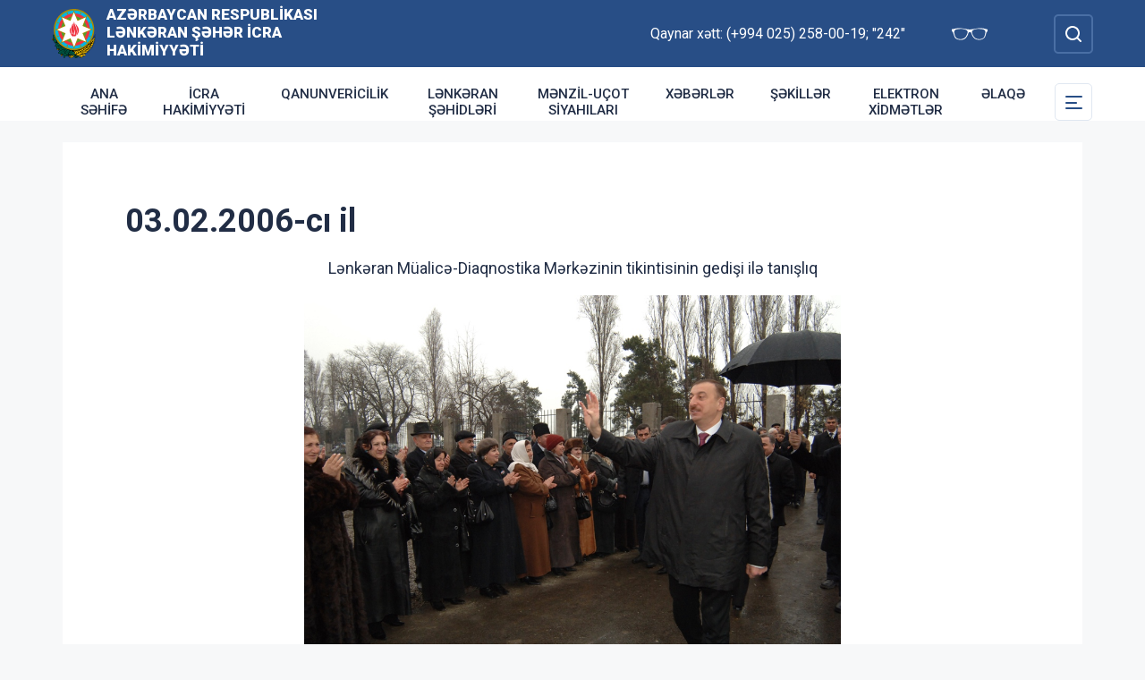

--- FILE ---
content_type: text/html; charset=UTF-8
request_url: http://lenkeran-ih.gov.az/az/page/66.html
body_size: 5434
content:
<!DOCTYPE html>
    <html lang="az">
    <head>
        <link rel="preconnect" href="https://fonts.googleapis.com">
        <link rel="preconnect" href="https://fonts.gstatic.com" crossorigin>
        <meta charset="utf-8">
        <meta name="viewport" content="width=device-width, initial-scale=1, shrink-to-fit=no">
        <meta name="csrf-token" content="5a9qy9q5jY0UkA1XOu7h401RAzQ53dyYBoqwQf6t">
        <title>03.02.2006-cı il | Azərbaycan Respublikası Lənkəran Şəhər İcra Hakimiyyəti</title>
        <meta name="description" content="icra hakimiyyətinin rəsmi veb saytı">
        <meta name="author" content="NModern">
                <link href="https://fonts.googleapis.com/css2?family=Inter:wght@500&family=Roboto:wght@400;500;700;900&display=swap" rel="stylesheet">
        <script src="https://code.jquery.com/jquery-3.6.0.min.js"  integrity="sha256-/xUj+3OJU5yExlq6GSYGSHk7tPXikynS7ogEvDej/m4="  crossorigin="anonymous"></script>
        <script src="https://cdn.jsdelivr.net/npm/@fancyapps/ui@4.0.26/dist/fancybox.umd.js" integrity="sha384-NsDLQtkqPJtwIubwhTGTE1KACyhyTX5cFJEUSpIeorRCSa+LDSL665SQ2yYhWATC" crossorigin="anonymous"></script>

        
                <link rel="stylesheet" href="https://cdn.jsdelivr.net/npm/@fancyapps/ui@4.0.26/dist/fancybox.css" integrity="sha384-CavP8iHDuIb8TJd/kck2lVogVOTS1TqhjRrx56qd7shEGw4pwdWjkbgr35TM0kbn" crossorigin="anonymous">
        <link rel="stylesheet" href="https://cdn.jsdelivr.net/npm/@fancyapps/ui@4.0.26/dist/panzoom.css" integrity="sha384-v1Dt7uHmI0d9LPXGQVEFP16PcdRWob7PHfBhBsNPUXGpXyGMQf+KX23WYEVGIDg3" crossorigin="anonymous">
        <link rel="stylesheet" href="http://lenkeran-ih.gov.az/bootstrap/css/bootstrap.min.css">
        <link rel="stylesheet" href="http://lenkeran-ih.gov.az/js/owlcarousel/assets/owl.carousel.min.css">
        <link rel="stylesheet" href="http://lenkeran-ih.gov.az/js/owlcarousel/assets/owl.theme.default.min.css">

        <link rel="stylesheet" href="http://lenkeran-ih.gov.az/css/style.css">

        <!-- Check if the language is set to RTL, so apply the RTL layouts -->
        <!-- Otherwise apply the normal LTR layouts -->


            </head>
    <body class="preload">
        <div id="fb-root"></div>
        <script async defer crossorigin="anonymous" src="https://connect.facebook.net/az_AZ/sdk.js#xfbml=1&version=v13.0&appId=1413015429012504&autoLogAppEvents=1" nonce="faYeid84"></script>
        
                <div class="collapse overlay" id="mobileNavbar">
    <div class="container p-0">
        <div class="row">
            <div class="col-12">
                <div class="container">
                    <div class="row">
                        <div class="col-12 text-end" style="height: 0;position: relative;z-index: 2000">
                            <button class="mobile-navbar-toggler" type="button" data-bs-toggle="collapse" data-bs-target="#mobileNavbar" aria-controls="mobileNavbar" aria-expanded="true" aria-label="Toggle mobile Navigation">
                                <span class="mobile-navbar-close-icon"></span>
                            </button>
                        </div>
                        <div class="col-12 text-center">
                            <a href="http://lenkeran-ih.gov.az/az" title="İcra Hakimiyyəti"><img src="http://lenkeran-ih.gov.az/images/gerb.svg" alt="İcra Hakimiyyəti" class="gerb"/></a>
                        </div>
                        <div class="col-12 text-center">
                            <a href="http://lenkeran-ih.gov.az/az" class="mobile-head-text" title="İcra Hakimiyyəti">Azərbaycan Respublikası Lənkəran Şəhər İcra Hakimiyyəti</a>
                        </div>
                    </div>
                    <div class="row">
                        <div class="col-12">
                            <nav class="mobile-navbar mobile-main-navbar">
                                <ul class="navbar-nav me-auto mb-2 mb-lg-0">
                                                                                                                        <li class="nav-item">
                                                <a class="nav-link "  href="/az" >Ana səhifə</a>
                                            </li>
                                                                                                                                                                <li class="nav-item">
                                                <a class="nav-link "  href="http://lenkeran-ih.gov.az/az/icra.html" >İcra Hakimiyyəti</a>
                                            </li>
                                                                                                                                                                <li class="nav-item">
                                                <a class="nav-link "  href="http://lenkeran-ih.gov.az/az/qanun.html" >Qanunvericilik</a>
                                            </li>
                                                                                                                                                                <li class="nav-item">
                                                <a class="nav-link "  href="http://lenkeran-ih.gov.az/az/lenkeran-sehidleri.html" >Lənkəran şəhidləri</a>
                                            </li>
                                                                                                                                                                <li class="nav-item">
                                                <a class="nav-link "  href="http://lenkeran-ih.gov.az/az/menzil-ucot-siyahilari.html" >Mənzil-uçot siyahıları</a>
                                            </li>
                                                                                                                                                                <li class="nav-item">
                                                <a class="nav-link "  href="/news.html" >Xəbərlər</a>
                                            </li>
                                                                                                                                                                <li class="nav-item">
                                                <a class="nav-link "  href="/gallery.html" >Şəkillər</a>
                                            </li>
                                                                                                                                                                <li class="nav-item">
                                                <a class="nav-link "  href="http://lenkeran-ih.gov.az/az/elektron-xidmetler.html" >Elektron xidmətlər</a>
                                            </li>
                                                                                                                                                                <li class="nav-item">
                                                <a class="nav-link "  href="/az/contact.html" >Əlaqə</a>
                                            </li>
                                                                                                            </ul>
                            </nav>
                        </div>
                    </div>
                    <div class="row">
                        <div class="col-12">
                            <nav class="mobile-navbar">
                                <ul class="navbar-nav me-auto mb-2 mb-lg-0">
                                                                                                                        <li class="nav-item">
                                                <a class="nav-link "  href="http://lenkeran-ih.gov.az/az/azerbaycan.html" >Azərbaycan</a>
                                            </li>
                                                                                                                                                                <li class="nav-item">
                                                <a class="nav-link "  href="http://lenkeran-ih.gov.az/az/umummilli-lider-heyder-eliyevin-lenkerana-seferleri.html" >Ümummilli Lider Heydər Əliyevin Lənkərana səfərləri</a>
                                            </li>
                                                                                                                                                                <li class="nav-item">
                                                <a class="nav-link "  href="http://lenkeran-ih.gov.az/az/prezidentin-seferleri.html" >Azərbaycan Respublikasının Prezidenti cənab İlham Əliyevin Lənkərana səfərləri</a>
                                            </li>
                                                                                                                                                                <li class="nav-item">
                                                <a class="nav-link "  href="http://lenkeran-ih.gov.az/az/ermenistan-azerbaycan-munaqisesi.html" >Ermənistan-Azərbaycan münaqişəsi</a>
                                            </li>
                                                                                                                                                                <li class="nav-item">
                                                <a class="nav-link "  href="http://lenkeran-ih.gov.az/az/veten-muharibesi.html" >Vətən müharibəsi</a>
                                            </li>
                                                                                                                                                                <li class="nav-item">
                                                <a class="nav-link "  href="http://lenkeran-ih.gov.az/az/rayon-haqqinda.html" >Rayon haqqında</a>
                                            </li>
                                                                                                                                                                <li class="nav-item">
                                                <a class="nav-link "  href="http://lenkeran-ih.gov.az/az/rayon-idareleri.html" >Rayon İdarələri</a>
                                            </li>
                                                                                                                                                                <li class="nav-item">
                                                <a class="nav-link "  href="http://lenkeran-ih.gov.az/az/lenkeran-qezeti.html" >Lənkəran qəzeti</a>
                                            </li>
                                                                                                                                                                <li class="nav-item">
                                                <a class="nav-link "  href="http://lenkeran-ih.gov.az/az/etik-davranis.html" >Etik davranış</a>
                                            </li>
                                                                                                                                                                <li class="nav-item">
                                                <a class="nav-link "  href="http://lenkeran-ih.gov.az/az/aciq-melumatlar.html" >Açıq Məlumatlar</a>
                                            </li>
                                                                                                                                                                <li class="nav-item">
                                                <a class="nav-link "  href="http://lenkeran-ih.gov.az/az/ictimai-sura.html" >İctimai Şura</a>
                                            </li>
                                                                                                                                                                <li class="nav-item">
                                                <a class="nav-link "  href="http://lenkeran-ih.gov.az/az/apellyasiya-surasi.html" >Apellyasiya Şurası</a>
                                            </li>
                                                                                                                                                                <li class="nav-item">
                                                <a class="nav-link "  href="http://lenkeran-ih.gov.az/az/turizm.html" >Turizm</a>
                                            </li>
                                                                                                                                                                <li class="nav-item">
                                                <a class="nav-link "  href="http://lenkeran-ih.gov.az/az/yasilliqlar.html" >Yaşıllıqlar</a>
                                            </li>
                                                                                                                                                                <li class="nav-item">
                                                <a class="nav-link "  href="http://lenkeran-ih.gov.az/az/[base64].html" >“Qeyri-yaşayış təyinatlı bəzi tikinti obyektlərinin istismarına icazə verilməsi ilə bağlı əlavə tədbirlər haqqında” Azərbaycan Respublikası Prezidentinin 14 iyun 2023-cü il tarixli 2181 nömrəli Fərmanının icrası</a>
                                            </li>
                                                                                                            </ul>
                            </nav>
                        </div>
                    </div>
                </div>
            </div>
        </div>
    </div>
</div>
<header>
    <section id="blind-mode" class="collapse">
        <div class="container">
            <div class="row">
                <div class="col-xl-6 col-lg-7">
                    <div class="row">
                        <div class="col-lg-6">
                            <div class="choice">
                                <div class="font-size">
                                    <p style="font-size: 16px;">Şriftin ölçüsü : </p>
                                    <button type="button" class="btn-font-sm active">Ab</button>
                                    <button type="button" class="btn-font-lg">Ab</button>
                                </div>

                            </div>
                        </div>
                        <div class="col-lg-6">
                            <div class="choice">
                                <div class="color">
                                    <p style="font-size: 16px;">Saytın rəngi : </p>
                                    <button type="button" class="btn-color green active"></button>
                                    <button type="button" class="btn-color white"></button>
                                </div>
                            </div>
                        </div>
                    </div>
                </div>
                <div class="col-xl-6 col-lg-5 d-flex justify-content-end align-items-center">
                    <div class="close-btn">
                        <button type="button" class="close-button" data-bs-toggle="collapse" data-bs-target="#blind-mode"></button>
                    </div>
                </div>
            </div>
        </div>
    </section>
    <div class="container-fluid head_blue">
        <div class="container h-100 p-0">
            <div class="row d-flex align-items-center h-100">
                <div class="col-1 col-lg-auto p-0 p-sm-2 d-flex d-lg-none order-3">
                    <button class="mobile-navbar-toggler" type="button" data-bs-toggle="collapse" data-bs-target="#mobileNavbar" aria-controls="mobileNavbar" aria-expanded="false" aria-label="Toggle mobile Navigation">
                        <span class="mobile-navbar-toggler-icon"></span>
                    </button>
                </div>
                <div class="col-auto p-0">
                    <a href="http://lenkeran-ih.gov.az/az" title="İcra Hakimiyyəti"><img src="http://lenkeran-ih.gov.az/images/gerb.svg" alt="İcra Hakimiyyəti"/></a>
                </div>
                <div class="col-auto pe-0 logo_title text-left">
                    <a href="http://lenkeran-ih.gov.az/az" title="İcra Hakimiyyəti">Azərbaycan Respublikası Lənkəran Şəhər İcra Hakimiyyəti</a>
                </div>
                <div class="col-auto p-0 ms-auto">
                    <span class="text-white me-5 d-none d-lg-inline">Qaynar xətt: (+994 025) 258-00-19; &quot;242&quot;</span>                    <a href="#" class="close-button d-none d-lg-inline me-4" data-bs-toggle="collapse" data-bs-target="#blind-mode"><img src="http://lenkeran-ih.gov.az/images/glasses.svg" width="40" alt="" /></a>
                </div>
                <div class="col-auto p-0">
                    <div class="dropdown lang_selection">
                                            </div>
                </div>
                <div class="col-auto search_form p-0 d-none d-lg-flex">
                    <form method="GET" action="http://lenkeran-ih.gov.az/az/search.html" accept-charset="UTF-8" class="d-flex" role="form">
                        <input type="text" id="search_query" name="q" placeholder="Axtar" autocomplete="off"/>
                        <input type="button" id="search_btn" />
                    </form>
                </div>
                <div class="col-auto p-0 d-lg-none order-1">
                    <button class="mobile-search-toggler" type="button" data-bs-toggle="collapse" data-bs-target="#mobileSearch" aria-controls="mobileSearch" aria-expanded="false" aria-label="Toggle mobile Search Form">
                        <span class="mobile-search-toggler-icon mt-2"></span>
                    </button>
                </div>
            </div>
        </div>
    </div>
    <div class="collapse mobile-search-form d-lg-none" id="mobileSearch">
        <form method="GET" action="http://lenkeran-ih.gov.az/az/search.html" accept-charset="UTF-8" class="d-flex justify-content-center p-3" role="form">
            <input type="text" name="q" placeholder="Axtar" autocomplete="off"/>
            <input type="submit"  value=""/>
        </form>
    </div>
    <div class="container-fluid head_white">
        <div class="container h-100 p-0 d-none d-lg-block">
            <div class="row d-flex align-items-center h-100">
                <div class="col">
                    <nav class="navbar navbar-expand-lg p-0">
                        <div class="container-fluid p-0">
                            <div class="collapse navbar-collapse" id="mainNavbar">
                                <ul class="navbar-nav me-auto mb-2 mb-lg-0">
                                                                            











                                                <li class="nav-item">
                                                    <a class="nav-link "  href="/az" >Ana səhifə</a>
                                                </li>

                                                                                                                    











                                                <li class="nav-item">
                                                    <a class="nav-link "  href="http://lenkeran-ih.gov.az/az/icra.html" >İcra Hakimiyyəti</a>
                                                </li>

                                                                                                                    











                                                <li class="nav-item">
                                                    <a class="nav-link "  href="http://lenkeran-ih.gov.az/az/qanun.html" >Qanunvericilik</a>
                                                </li>

                                                                                                                    











                                                <li class="nav-item">
                                                    <a class="nav-link "  href="http://lenkeran-ih.gov.az/az/lenkeran-sehidleri.html" >Lənkəran şəhidləri</a>
                                                </li>

                                                                                                                    











                                                <li class="nav-item">
                                                    <a class="nav-link "  href="http://lenkeran-ih.gov.az/az/menzil-ucot-siyahilari.html" >Mənzil-uçot siyahıları</a>
                                                </li>

                                                                                                                    











                                                <li class="nav-item">
                                                    <a class="nav-link "  href="/news.html" >Xəbərlər</a>
                                                </li>

                                                                                                                    











                                                <li class="nav-item">
                                                    <a class="nav-link "  href="/gallery.html" >Şəkillər</a>
                                                </li>

                                                                                                                    











                                                <li class="nav-item">
                                                    <a class="nav-link "  href="http://lenkeran-ih.gov.az/az/elektron-xidmetler.html" >Elektron xidmətlər</a>
                                                </li>

                                                                                                                    











                                                <li class="nav-item">
                                                    <a class="nav-link "  href="/az/contact.html" >Əlaqə</a>
                                                </li>

                                                                                                            </ul>
                            </div>
                        </div>
                    </nav>
                </div>
                <div class="col-auto p-0 d-none d-lg-flex">
                    <button id="sub-navbar-toggler" class="navbar-toggler p-0 collapsed" type="button" data-bs-toggle="collapse" data-bs-target="#secondaryNavbar" aria-controls="secondaryNavbar" aria-expanded="false" aria-label="Toggle Secondary Navigation">
                        <span class="navbar-toggler-icon"></span>
                    </button>
                </div>
            </div>
            <div class="row">
                <div class="col p-0">
                    <nav class="navbar secondaryNavbar">
                        <div class="container-fluid">
                            <div class="collapse navbar-collapse" id="secondaryNavbar">
                                <div class="row pt-3 pb-3">
                                    <div class="col-3">
                                                                                                                                                            <a class="nav-link "  href="http://lenkeran-ih.gov.az/az/azerbaycan.html" >Azərbaycan</a>
                                                                                                                                                                                                                                                        <a class="nav-link "  href="http://lenkeran-ih.gov.az/az/umummilli-lider-heyder-eliyevin-lenkerana-seferleri.html" >Ümummilli Lider Heydər Əliyevin Lənkərana səfərləri</a>
                                                                                                                                                                                                                                                        <a class="nav-link "  href="http://lenkeran-ih.gov.az/az/prezidentin-seferleri.html" >Azərbaycan Respublikasının Prezidenti cənab İlham Əliyevin Lənkərana səfərləri</a>
                                                                                                                                                                                                                                                        <a class="nav-link "  href="http://lenkeran-ih.gov.az/az/ermenistan-azerbaycan-munaqisesi.html" >Ermənistan-Azərbaycan münaqişəsi</a>
                                                                                                                                                                                                                                                        <a class="nav-link "  href="http://lenkeran-ih.gov.az/az/veten-muharibesi.html" >Vətən müharibəsi</a>
                                                                                                                                                                                                                                                        <a class="nav-link "  href="http://lenkeran-ih.gov.az/az/rayon-haqqinda.html" >Rayon haqqında</a>
                                                                                                                                                                        </div>
                                        <div class="col-3">
                                                                                                                                                                <a class="nav-link "  href="http://lenkeran-ih.gov.az/az/rayon-idareleri.html" >Rayon İdarələri</a>
                                                                                                                                                                                                                                                        <a class="nav-link "  href="http://lenkeran-ih.gov.az/az/lenkeran-qezeti.html" >Lənkəran qəzeti</a>
                                                                                                                                                                                                                                                        <a class="nav-link "  href="http://lenkeran-ih.gov.az/az/etik-davranis.html" >Etik davranış</a>
                                                                                                                                                                                                                                                        <a class="nav-link "  href="http://lenkeran-ih.gov.az/az/aciq-melumatlar.html" >Açıq Məlumatlar</a>
                                                                                                                                                                                                                                                        <a class="nav-link "  href="http://lenkeran-ih.gov.az/az/ictimai-sura.html" >İctimai Şura</a>
                                                                                                                                                                                                                                                        <a class="nav-link "  href="http://lenkeran-ih.gov.az/az/apellyasiya-surasi.html" >Apellyasiya Şurası</a>
                                                                                                                                                                        </div>
                                        <div class="col-3">
                                                                                                                                                                <a class="nav-link "  href="http://lenkeran-ih.gov.az/az/turizm.html" >Turizm</a>
                                                                                                                                                                                                                                                        <a class="nav-link "  href="http://lenkeran-ih.gov.az/az/yasilliqlar.html" >Yaşıllıqlar</a>
                                                                                                                                                                                                                                                        <a class="nav-link "  href="http://lenkeran-ih.gov.az/az/[base64].html" >“Qeyri-yaşayış təyinatlı bəzi tikinti obyektlərinin istismarına icazə verilməsi ilə bağlı əlavə tədbirlər haqqında” Azərbaycan Respublikası Prezidentinin 14 iyun 2023-cü il tarixli 2181 nömrəli Fərmanının icrası</a>
                                                                                                                                                                                                        </div>
                                </div>
                            </div>
                        </div>
                    </nav>
                </div>
            </div>
        </div>
    </div>
</header>
                    <main>
        <section class="container p-lg-0 mt-4 mb-4">
            <div class="info_content">
                                <div class="metn">
                    <h1 class="text-start w-100">03.02.2006-cı il</h1>
                    <p style="text-align: center;">Lənkəran Müalicə-Diaqnostika Mərkəzinin tikintisinin gedişi ilə tanışlıq</p>
<p style="text-align: center;"><img src="/storage/files/images/1_%20L-nk-ran%20Mualic-%20-Diaqnostika%20M-rk-zinin%20tikintisinin%20gedisi%20il-%20tan-sl-q.JPG" alt="" width="600" height="398" /></p>
<p style="text-align: center;"> </p>
<p style="text-align: center;">Lənkəran Müalicə-Diaqnostika Mərkəzinin tikintisinin gedişi ilə tanışlıq</p>
<p><img style="display: block; margin-left: auto; margin-right: auto;" src="/storage/files/images/2_%20L-nk-ran%20Mualic-%20-Diaqnostika%20M-rk-zinin%20tikintisinin%20gedisi%20il-%20tan-sl-q.jpg" alt="" width="600" height="403" /></p>
                    <div class="sharing">
    <div class="d-inline-block align-text-top facebook"><div class="fb-share-button" data-href="http://lenkeran-ih.gov.az/az/page/66.html" data-layout="button_count" data-size="large"><a target="_blank" href="https://www.facebook.com/sharer/sharer.php?u=http%3A%2F%2Flenkeran-ih.gov.az%2Faz%2Fpage%2F66.html" class="fb-xfbml-parse-ignore">Share</a></div></div>

    <div class="d-inline-block align-text-top twitter"><a class="btn btn-primary btn-sm" href="https://twitter.com/intent/tweet?original_referer=http%3A%2F%2Ficra.loc%2F&ref_src=twsrc%5Etfw%7Ctwcamp%5Ebuttonembed%7Ctwterm%5Eshare%7Ctwgr%5E&text=03.02.2006-c%C4%B1%20il&url=http%3A%2F%2Flenkeran-ih.gov.az%2Faz%2Fpage%2F66.html" target="_blank">Twitter</a></div>
    <div class="d-inline-block align-text-top whatsapp"><a class="btn btn-primary btn-sm" href="https://api.whatsapp.com/send?text=03.02.2006-c%C4%B1%20il%0A%0A%0Ahttp%3A%2F%2Flenkeran-ih.gov.az%2Faz%2Fpage%2F66.html" target="_blank">WhatsApp</a></div>
    <div class="d-inline-block align-text-top telegram"><a class="btn btn-primary btn-sm" href="https://t.me/share?url=http%3A%2F%2Flenkeran-ih.gov.az%2Faz%2Fpage%2F66.html&text=03.02.2006-c%C4%B1%20il" target="_blank">Telegram</a></div>

    <div class="d-inline-block align-text-top email"><a class="btn btn-primary btn-sm" href="mailto:?subject=03.02.2006-c%C4%B1%20il&body=03.02.2006-c%C4%B1%20il%0A%0A%0Ahttp%3A%2F%2Flenkeran-ih.gov.az%2Faz%2Fpage%2F66.html">Mail</a></div>
</div>
                </div>
                            </div>
        </section>

        <section class="container p-lg-0 mb-4">
        <div class="row">
            <div class="col-12">
                <div class="card mycard-white">
                    <div class="card-header d-flex">
                        Keçidlər
                    </div>
                    <div class="card-body">
                        <div class="container p-0">
                            <div class="row">
                                <div class="owl-carousel owl-theme">
                                                                                                                        <div class="item">
                                                <a href="http://heydar-aliyev.org/" target=&quot;_blank&quot; title="Heydər Əliyev" class="d-block mb-3 mb-lg-0"><img src="http://lenkeran-ih.gov.az/storage/img/links/00331e12897b9bd818527cc7fa131a6b.jpg" alt="" class="img-fluid w-100" /></a>
                                            </div>
                                                                                                                                                                <div class="item">
                                                <a href="http://president.az/" target=&quot;_blank&quot; title="İlham Əliyev" class="d-block mb-3 mb-lg-0"><img src="http://lenkeran-ih.gov.az/storage/img/links/f9e8d96208594297d86f1d2577c6d758.jpg" alt="" class="img-fluid w-100" /></a>
                                            </div>
                                                                                                                                                                <div class="item">
                                                <a href="http://www.mehriban-aliyeva.az/" target=&quot;_blank&quot; title="Mehriban Əliyeva" class="d-block mb-3 mb-lg-0"><img src="http://lenkeran-ih.gov.az/storage/img/links/a80da05b2b8ece46cf415268d0232c5b.jpg" alt="" class="img-fluid w-100" /></a>
                                            </div>
                                                                                                                                                                <div class="item">
                                                <a href="http://asan.gov.az/" target=&quot;_blank&quot; title="Asan xidmət" class="d-block mb-3 mb-lg-0"><img src="" alt="" class="img-fluid w-100" /></a>
                                            </div>
                                                                                                                                                                <div class="item">
                                                <a href="http://rih.gov.az/" target=&quot;_blank&quot; title="Rəqəmsal icra hakimiyyəti" class="d-block mb-3 mb-lg-0"><img src="http://lenkeran-ih.gov.az/storage/img/links/67a29273bdeaa3f3f476f9c3448b02bc.jpg" alt="" class="img-fluid w-100" /></a>
                                            </div>
                                                                                                                                                                <div class="item">
                                                <a href="https://asan.gov.az/az/category/asan-kommunal" target=&quot;_blank&quot; title="Asan komunal" class="d-block mb-3 mb-lg-0"><img src="http://lenkeran-ih.gov.az/storage/img/links/237876bdfcffc9dd1e3327e9a128bf7e.jpg" alt="" class="img-fluid w-100" /></a>
                                            </div>
                                                                                                                                                                <div class="item">
                                                <a href="https://heydar-aliyev-foundation.org/az" target=&quot;_blank&quot; title="Heydər Əliyev Fondu" class="d-block mb-3 mb-lg-0"><img src="http://lenkeran-ih.gov.az/storage/img/links/75221feafff7a513454190f39404e814.png" alt="" class="img-fluid w-100" /></a>
                                            </div>
                                                                                                            </div>
                            </div>
                        </div>
                    </div>
                </div>
            </div>
        </div>
    </section>
    </main>

        <footer>
    <div class="container-fluid">
        <div class="container p-0 pt-4 pb-4">
            <div class="row">
                <div class="col-lg-4">
                    <div class="row align-items-center">
                        <div class="col-12 col-lg-12 col-xxl-auto pl-0 text-center text-xxl-start">
                            <a href="#"><img src="http://lenkeran-ih.gov.az/images/gerb.svg" class="footer-gerb" alt=""/></a>
                        </div>
                        <div class="col-12 col-lg-12 col-xxl-auto pr-0 mb-4 logo_footer text-center text-xxl-start">
                            <a href="#">Azərbaycan Respublikası Lənkəran Şəhər İcra Hakimiyyəti</a>
                        </div>
                    </div>
                </div>
                <div class="col-12 col-sm-8 ms-auto me-auto col-lg-5 mb-4 mb-lg-0 text-center text-lg-start">
                    <span class="address">AZ4200 Lənkəran şəhəri, Ş.Axundov küçəsi, 33</span>
                    <span class="phone">Tel/Fax: (+994 025) 258-49-61,  (+994 25) 258-48-11</span>
                    <a href="mailto:mail@lenkeran-ih.gov.az" class="mail">mail@lenkeran-ih.gov.az</a>
                    <span class="phone">Qaynar xətt: (+994 025) 258-00-19; &quot;242&quot;</span>                </div>
                <div class="col-lg-3 social text-center text-lg-start">
                    <h4>Sosial şəbəkələr</h4>
                                        <a href="https://www.facebook.com/profile.php?id=100093375293694&amp;mibextid=2JQ9oc" target="_blank" class="facebook"></a>
                                                                <a href="https://youtube.com/@LenkeranSeherIcraHakimiyyeti?si=qnKXph3QyR7HV5G_" target="_blank" class="youtube"></a>
                                                                <a href="https://www.instagram.com/lenkeran_sih/" target="_blank" class="instagram"></a>
                                                                <a href="https://x.com/LenkeranIH?t=l3EouGW1f8CmaMu5TdsvBw&amp;s=09" target="_blank" class="twitter"></a>
                                    </div>
            </div>
        </div>
    </div>
    <div class="container-fluid copyleft">
        <div class="container p-0">
            <div class="row">
                <div class="col">
                    <span>© Copyright 2025 - Bütün hüquqlar qorunur</span><img src="http://lenkeran-ih.gov.az/az/cron" style="opacity: 0" />
                </div>
            </div>
        </div>
    </div>
</footer>



        <!-- Scripts -->
                <script defer src="http://lenkeran-ih.gov.az/bootstrap/js/bootstrap.bundle.js"></script>
        <script defer src="http://lenkeran-ih.gov.az/js/owlcarousel/owl.carousel.js"></script>
        <script defer src="http://lenkeran-ih.gov.az/js/app.js"></script>
        <script src="http://lenkeran-ih.gov.az/js/manifest.js"></script>

        <script src="http://lenkeran-ih.gov.az/js/vendor.js"></script>

        <script src="http://lenkeran-ih.gov.az/js/frontend.js"></script>

        
            </body>
</html>


--- FILE ---
content_type: image/svg+xml
request_url: http://lenkeran-ih.gov.az/images/secondary-navbar-bg.svg
body_size: 23087
content:
<svg width="275" height="164" viewBox="0 0 275 164" fill="none" xmlns="http://www.w3.org/2000/svg" style="opacity:0.3;">
<path d="M262.166 -85.5117V-88.9771L270.589 -96.9985H268.689L260.824 -89.5053V-85.5117H254.487V-91.9933L259.728 -96.9853H257.83L253.144 -92.5242V-85.4615H245.732L240.491 -80.4696L235.251 -85.4615H227.838V-92.5242L223.152 -96.9853H221.252L226.492 -91.9933V-85.4245H220.17V-89.4921L212.302 -96.9853H210.405L218.827 -88.9638V-85.4245H215.151L206.174 -93.9796L197.194 -85.4245H193.518V-88.948L201.957 -96.9853H200.059L192.178 -89.4789V-85.4245H185.841V-91.9933L191.099 -97.0117H189.198L184.488 -92.5216V-85.4589H177.075L171.834 -80.4643L166.591 -85.4589H159.178V-92.5216L154.479 -96.9985H152.578L157.849 -91.9801V-85.4377H151.513V-89.4815L143.631 -96.9879H141.731L150.17 -88.948V-85.4377H146.494L137.498 -94.0034L128.52 -85.4483H124.844V-88.8819L133.358 -96.9932H131.458L123.502 -89.4128V-85.451H117.165V-91.922L122.5 -97.0011H120.6L115.822 -92.4503V-85.3902H108.41L103.169 -80.3956L97.9258 -85.3902H90.5131V-92.4503L85.7387 -97.0011H83.8383L89.1703 -91.922V-85.3796H82.8451V-89.4208L74.8858 -97.0011H72.9854L81.4996 -88.8899V-85.3796H77.8237L68.8435 -93.932L59.8661 -85.3796H56.1764V-88.8925L64.6876 -97.0011H62.7874L54.8253 -89.4208V-85.377H48.489V-91.9194L53.821 -96.9985H51.9206L47.1461 -92.4503V-85.3902H39.7335L34.4902 -80.3983L29.2496 -85.3902H21.8396V-92.4529L17.0623 -97.0011H15.1619L20.4941 -91.922V-85.3559H14.1578V-89.4234L6.20405 -97.0011H4.30367L12.8149 -88.8925V-85.3559H9.13908L0.561157 -93.5306V-91.7213L8.58423 -84.0749H20.4941V-72.7175L28.9166 -64.6933L20.4941 -56.6692V-45.3119H8.58423L0.561157 -37.6681V-35.8588L9.13908 -44.0335H12.8149V-40.5682L3.84595 -32.0369L12.8233 -23.4846V-19.9796H9.12526L0.569556 -28.1331V-26.3239L8.57042 -18.6986H20.4803V-7.34122L28.9028 0.680298L20.4803 8.70439V20.0618H8.57042L0.569556 27.6844V29.4963L9.12526 21.3428H12.8511V24.8688L3.87087 33.4212L12.8511 41.9762V45.4521H9.12526L0.569556 37.3012V39.1105L8.57042 46.7331H20.4803V58.0905L28.9028 66.112L20.4803 74.1361V85.4935H8.57042L0.569556 93.1161V94.9254L9.12526 86.7745H12.8511V90.2531L3.87087 98.8054L12.8511 107.36V110.916H9.17525L0.57511 102.728V104.54L8.6204 112.199H20.5301V123.557L28.95 131.578L20.5301 139.602V150.96H14.1938V137.112L19.9919 131.589L14.1938 126.066V118.25H5.99869L0.57511 113.079V114.891L5.44384 119.529H12.8567V126.591L18.0971 131.583L12.8567 136.578V143.638H5.44384L0.57511 148.279V150.088L5.99869 144.919H12.8567V150.954H8.62311L0.577819 158.614V160.423L9.17796 152.235H12.8538V155.701L4.54777 163.624H6.44815L14.1965 156.229V152.235H20.533V158.73L15.4089 163.611H17.3064L21.8757 159.261V152.198H29.2885L34.5289 147.204L39.7695 152.198H47.1823V159.261L51.7514 163.611H53.6518L48.525 158.73V152.164H54.8613V156.229L62.6098 163.624H64.5102L56.2041 155.701V152.164H59.88L68.8574 160.716L77.8376 152.164H81.4996V155.537L73.0243 163.611H74.9247L82.8451 156.068V152.164H89.1787V158.569L83.8854 163.611H85.783L90.5214 159.097V152.587L90.5353 152.153V152.027H97.9342L103.177 147.032L108.418 152.027H115.831V159.087L120.569 163.601H122.47L117.174 158.558V152.058H123.51V156.07L131.428 163.614H133.336L124.861 155.54V152.058H128.542L137.523 160.611L146.5 152.058H150.168V155.468L141.615 163.614H143.515L151.51 155.999V152.058H157.847V158.498L152.478 163.603H154.379L159.192 159.018V152.484V151.955H166.597L171.84 146.958L177.08 151.955H184.493V159.015L189.306 163.601H191.207L185.836 158.484V151.974H192.172V155.986L200.168 163.601H202.065L193.512 155.455V151.974H197.196L206.174 160.526L215.154 151.974H218.858V155.466L210.316 163.601H212.216L220.198 155.996V151.974H226.534V158.498L221.174 163.601H223.075L227.88 159.026V151.963H235.289L240.533 146.971L245.773 151.963H253.183V159.026L257.986 163.601H259.886L254.526 158.498V151.929H260.862V155.996L268.847 163.601H270.744L262.205 155.466V151.929H265.881L274.373 160.019V158.21L266.436 150.648H254.526V139.291L246.106 131.266L254.526 123.245V111.888H266.436L274.373 104.328V102.519L265.881 110.609H262.205V107.157L271.183 98.602L262.205 90.0497V86.5659H265.856L274.373 94.6798V92.8705L266.414 85.2875H254.984L254.501 85.269V73.938L246.081 65.9165L254.501 57.8924V46.535H266.414L274.373 38.952V37.1639L265.856 45.2778H262.169V41.7702L271.147 33.2152L262.169 24.6628V21.1684H265.856L274.373 29.2824V27.4731L266.414 19.8874H254.501V8.53006L246.081 0.505936L254.501 -7.51551V-18.8729H266.414L274.373 -26.456V-28.2678L265.856 -20.1539H262.169V-23.6615L271.147 -32.2165L262.166 -40.7531V-44.2105H265.842L274.37 -36.086V-37.8952L266.4 -45.4888H254.487V-56.8462L246.067 -64.8677L254.487 -72.8918V-84.2492H266.397L274.37 -91.8428V-93.6521L265.842 -85.5302L262.166 -85.5117ZM185.83 -72.8125V-84.1699H197.74L206.163 -92.1941L214.585 -84.1699H226.492V-72.8125L234.915 -64.7884L226.492 -56.7644V-45.407H220.17V-59.255L225.965 -64.7779L220.17 -70.3113V-78.1241H211.958L206.163 -83.647L200.362 -78.1241H192.164V-70.3113L186.369 -64.7884L192.164 -59.2656V-51.4528H200.365L206.163 -45.9299L211.958 -51.4528H218.816V-45.4175H214.585L206.163 -37.3934L197.74 -45.4175H185.83V-56.7749L177.405 -64.7884L185.83 -72.8125ZM222.597 -32.2007L227.838 -37.1926V-44.2554H235.251L240.491 -49.2473L245.732 -44.2554H253.144V-37.1926L258.385 -32.2007L253.144 -27.2061V-20.1513H245.732L240.491 -15.1567L235.251 -20.1513H227.838V-27.2113L222.597 -32.2007ZM226.501 73.938V85.2954H214.591L206.168 93.3195L197.746 85.2954H185.836V73.938L177.413 65.9139L185.836 57.8898V46.5324H197.746L206.168 38.5083L214.594 46.5324H226.501V57.8898L234.923 65.9139L226.501 73.938ZM227.846 79.239H232.099L240.522 71.2176L248.944 79.239H253.15V85.2769H246.32L240.522 79.7514L234.724 85.2769H227.841L227.846 79.239ZM211.772 98.61L220.192 90.5885V86.5553H226.528V93.0765L220.725 98.61L226.52 104.135V110.675H220.184V106.629L211.772 98.61ZM177.094 110.71L171.854 115.704L166.613 110.71H159.2V103.649L153.96 98.6549L159.2 93.6629V86.6002H166.613L171.854 81.6056L177.094 86.6002H184.507V93.6629L189.748 98.6549L184.507 103.649V110.71H177.094ZM184.507 111.991V118.026H180.274L171.854 126.05L163.431 118.026H159.2V111.991H166.056L171.854 117.513L177.649 111.991H184.507ZM143.099 98.6549L151.521 90.6334V86.6372H157.858V93.132L152.06 98.6549L157.858 104.18V110.747H151.507V106.679L143.099 98.6549ZM108.44 110.805L103.197 115.799L97.9564 110.805H90.5298V103.745L85.2892 98.75L90.5298 93.758V86.6953H97.9425L103.183 81.7033L108.426 86.6953H115.839V93.758L121.08 98.75L115.839 103.745V110.316V110.805H108.44ZM115.847 112.086V118.121H111.62L103.197 126.145L94.7743 118.116H90.5436V112.08H97.3987L103.194 117.603L108.992 112.08L115.847 112.086ZM74.4448 98.75L82.8645 90.7258V86.7323H89.2009V93.2271L83.4026 98.75L89.2009 104.273V110.855H82.8451V106.769L74.4448 98.75ZM48.525 -7.33328V-18.6907H60.4349L68.8574 -26.7148L77.28 -18.6907H89.1898V-7.33328L97.6124 0.690811L89.1898 8.71497V20.0723H77.28L68.8574 28.0965L60.4349 20.0723H48.525V8.71497L40.1025 0.690811L48.525 -7.33328ZM47.1823 -12.6554H42.9349L34.5123 -4.63393L26.0925 -12.6554H21.8118V-18.6933H28.6919L34.4873 -13.1678L40.2855 -18.6933H47.1573L47.1823 -12.6554ZM63.2729 -32.0263L54.8253 -24.0102V-19.9664H48.489V-26.5088L54.2871 -32.0316L48.489 -37.5571V-44.0758H54.8253V-40.0558L63.2729 -32.0263ZM97.9509 -44.1048L103.194 -49.0994L108.435 -44.1048H115.847V-37.0553L121.088 -32.0634L115.847 -27.0687V-20.006H108.435L103.194 -15.0141L97.9509 -20.006H90.5409V-27.0687L85.2975 -32.0634L90.5409 -37.0553V-44.1154L97.9509 -44.1048ZM90.5409 -45.3858V-51.421H94.7716L103.194 -59.4452L111.617 -51.421H115.847V-45.3858H108.99L103.194 -50.9087L97.396 -45.3858H90.5409ZM131.946 -32.0528L123.527 -24.0286V-20.0324H117.19V-26.5272L122.988 -32.0528L117.19 -37.5756V-44.1418H123.527V-40.0742L131.946 -32.0528ZM166.591 -44.1867L171.831 -49.1786L177.075 -44.1867H184.488V-37.124L189.725 -32.132L184.488 -27.1374V-20.0747H177.075L171.831 -15.0827L166.591 -20.0747H159.178V-27.1374L153.938 -32.132L159.178 -37.124V-44.1867H166.591ZM159.178 -45.4651V-51.5003H163.409L171.831 -59.5244L180.254 -51.5003H184.488V-45.4651H177.63L171.831 -50.9879L166.033 -45.4651H159.178ZM200.587 -32.132L192.164 -24.1132V-20.117H185.83V-26.6118L191.626 -32.1373L185.83 -37.6602V-44.1444H192.164V-40.1588L200.587 -32.132ZM193.507 -40.6844V-44.1392H197.183L206.163 -35.5867L215.14 -44.1392H218.816V-40.7531L209.836 -32.2007L218.816 -23.6457V-20.109H215.14L206.163 -28.664L197.183 -20.109H193.507V-23.5849L202.484 -32.1399L193.507 -40.6844ZM200.587 33.2707L192.164 41.2922V45.254H185.83V38.7962L191.626 33.2733L185.83 27.7478V21.1817H192.164V25.2492L200.587 33.2707ZM211.736 33.1967L220.159 25.1752V21.179H226.492V27.6739L220.697 33.202L226.492 38.7249V45.2567H220.17V41.2261L211.736 33.1967ZM218.816 24.6443L209.836 33.202L218.816 41.757V45.2567H215.148L206.168 36.7043L197.191 45.2567H193.507V41.8231L202.484 33.2707L193.507 24.7157V21.179H197.183L206.163 29.7314L215.14 21.179H218.816V24.6443ZM189.725 33.2707L184.488 38.2626V45.3518H177.075L171.831 50.3437L166.591 45.3518H159.178V38.2917L153.938 33.2997L159.178 28.3051V21.2424H166.591L171.831 16.2504L177.075 21.2424H184.488V28.3051L189.725 33.2707ZM108.756 65.9852L117.176 57.9637V47.1056V46.6169H129.083L137.506 38.5928L145.926 46.6169H157.838V57.9743L166.258 65.9958L157.838 74.0199V85.3773H145.931L137.511 93.4014L129.089 85.3773H117.176V74.0199L108.756 65.9852ZM112.163 78.0954L103.183 69.5403L94.2195 78.1033H90.5298V74.638L99.5099 66.0829L90.5298 57.5306V53.9939H94.2195L103.197 62.5463L112.177 53.9939H115.847V57.4276L106.87 65.9799L115.847 74.535V78.1033L112.163 78.0954ZM115.834 79.3737V85.4116H108.981L103.186 79.8861L97.3876 85.4116H90.5298V79.3737H94.7743L103.194 71.3496L111.617 79.3737H115.834ZM74.4308 33.3341L82.8506 25.3099V21.3481H89.187V27.8244L83.3999 33.3341L89.1981 38.8596V45.4257H82.8451V41.3582L74.4308 33.3341ZM63.2812 33.4054L54.8586 41.4295V45.4257H48.5222V38.9309L54.3204 33.4054L48.5222 27.8825V21.3348H54.8586V25.3839L63.2812 33.4054ZM56.2124 41.9604L65.1898 33.4054L56.2124 24.853V21.3348H59.8772L68.8546 29.8899L77.8348 21.3348H81.5191V24.7685L72.5415 33.3235L81.5191 41.8785V45.4151H77.8432L68.8657 36.8601L59.8883 45.4151H56.2124V41.9604ZM85.3003 33.3341L90.5409 28.3394V21.2794H97.9536L103.194 16.2848L108.437 21.2794H115.85V28.3394L121.091 33.3341L115.85 38.3287V44.9001V45.3887H108.443L103.2 50.3834L97.9591 45.3887H90.5298V38.3287L85.3003 33.3341ZM166.269 0.611626L157.836 8.63836V19.9957H145.926L137.498 28.0067L129.081 19.9957H117.171V8.63836L108.748 0.614265L117.171 -7.40724V-18.7646H129.081L137.498 -26.7809L145.92 -18.7567H157.83V-7.39931L166.269 0.611626ZM159.178 13.9209H163.409L171.831 5.89674L180.254 13.9209H184.488V19.9561H177.63L171.831 14.4333L166.033 19.9561H159.178V13.9209ZM143.088 33.2918L151.51 25.2677V21.2715H157.847V27.7663L152.049 33.2918L157.847 38.8147V45.3438H151.51V41.3133L143.088 33.2918ZM131.949 33.342L123.529 41.3661V45.3438H117.193V38.8675L122.991 33.342L117.193 27.8191V21.2715H123.529V25.3179L131.949 33.342ZM124.872 41.8944L133.849 33.342L124.872 24.7896V21.2715H128.537L137.514 29.8265L146.492 21.2715H150.168V24.7368L141.19 33.2918L150.168 41.8442V45.3438H146.5L137.523 36.7915L128.542 45.3438H124.872V41.8944ZM115.839 -12.6765H111.606L103.186 -4.65508L94.7632 -12.6765H90.5325V-18.7145H97.3876L103.186 -13.1916L108.981 -18.7145H115.839V-12.6765ZM94.2001 -11.3982L103.18 -2.84579L112.158 -11.3982H115.834V-7.93285L106.853 0.619492L115.834 9.17455V12.6927H112.169L103.189 4.13766L94.2195 12.6847H90.5353V9.25111L99.5127 0.698738L90.5353 -7.85625V-11.3929L94.2001 -11.3982ZM94.7688 13.9578L103.189 5.93372L111.611 13.9578H115.834V19.9957H108.987L103.191 14.4702L97.3932 19.9957H90.5269V13.9578H94.7688ZM115.834 46.6724V52.7076H111.606L103.183 60.7318L94.7743 52.705H90.5298V46.6724H97.3876L103.183 52.1953L108.981 46.6724H115.834ZM159.187 79.2892H163.417L171.84 71.2624L180.262 79.2892H184.493V85.3218H177.638L171.84 79.8016L166.042 85.3218H159.187V79.2892ZM180.826 78.0082L171.845 69.4532L162.868 78.0082H159.192V74.5429L168.17 65.9879L159.192 57.4355V53.9358H162.86L171.837 62.4882L180.817 53.9358H184.499V57.3695L175.505 65.9139L184.482 74.4689V78.0056L180.826 78.0082ZM180.271 52.6522L171.831 60.671L163.409 52.6469H159.187V46.6116H166.033L171.831 52.1345L177.63 46.6116H184.493V52.6469L180.271 52.6522ZM184.504 12.6319H180.828L171.848 4.07956L162.871 12.6319H159.195V9.16661L168.175 0.611626L159.195 -7.94078V-11.4774H162.871L171.848 -2.92505L180.828 -11.4774H184.504V-8.00153L175.505 0.540306L184.485 9.09529L184.504 12.6319ZM180.254 -12.7558L171.831 -4.73169L163.412 -12.7558H159.178V-18.7911H166.033L171.831 -13.2682L177.63 -18.7911H184.488V-12.7558H180.254ZM157.836 -37.6496L152.037 -32.1267L157.836 -26.6012V-20.0351H151.499V-24.1132L143.077 -32.1373L151.499 -40.1588V-44.155H157.836V-37.6496ZM150.156 -40.6791L141.179 -32.1267L150.156 -23.5717V-20.0351H146.481L137.498 -28.5901L128.52 -20.0377H124.844V-23.503L133.822 -32.0581L124.844 -40.6104V-44.1471H128.52L137.498 -35.5947L146.475 -44.1471H150.151L150.156 -40.6791ZM89.1759 -37.5835L83.3806 -32.0607L89.1759 -26.5352V-19.9691H82.8451V-24.0366L74.4225 -32.0607L82.8451 -40.0822V-44.0784H89.1787L89.1759 -37.5835ZM81.4996 -40.6131L72.5193 -32.0607L81.4996 -23.5057V-19.9691H77.8237L68.8435 -28.5214L59.8661 -19.9691H56.1764V-23.4819L65.1538 -32.0343L56.1764 -40.5893V-44.0784H59.8661L68.8435 -35.5234L77.8237 -44.0784H81.4996V-40.6131ZM52.42 33.4027L47.1795 38.3974V45.4601H39.7668L34.5262 50.452L29.2829 45.4601H21.8729V38.3974L16.6295 33.4027L21.8729 28.4108V21.3481H29.2829L34.5262 16.3534L39.7668 21.3481H47.1795V28.4108L52.42 33.4027ZM21.8118 46.7411H28.717L34.5151 52.2639L40.3105 46.7411H47.1684V52.7763H42.9349L34.5151 60.8004L26.0925 52.7763H21.8118V46.7411ZM48.5112 58.0509V46.6935H60.4209L68.8435 38.6694L77.2661 46.6935H89.1759V58.0509L97.5985 66.075L89.1759 74.0991V85.4565H77.2661L68.8435 93.4807L60.4209 85.4565H48.5112V74.0991L40.0885 66.075L48.5112 58.0509ZM48.5112 86.727H54.8475V90.7813L63.2701 98.8054L54.8475 106.83V110.844H48.5112V104.331L54.3093 98.8054L48.5112 93.2826V86.727ZM56.1902 107.371L65.1676 98.816L56.2124 90.2531V86.7164H59.8883L68.8657 95.2688L77.8432 86.7164H81.5191V90.1817L72.5415 98.7341L81.5191 107.289V110.855H77.8459L68.8657 102.302L59.8772 110.855H56.2124L56.1902 107.371ZM117.171 104.268L122.969 98.7447L117.171 93.2218V86.6372H123.507V90.7232L131.927 98.7447L123.507 106.769V110.747H117.171V104.268ZM124.85 107.3L133.827 98.7447L124.85 90.1923V86.6372H128.52L137.5 95.1895L146.478 86.6372H150.154V90.1025L141.173 98.6549L150.154 107.21V110.747H146.478L137.5 102.191L128.52 110.747H124.85V107.3ZM185.825 104.18L191.623 98.6549L185.825 93.132V86.5553H192.161V90.6228L200.584 98.6443L192.161 106.668V110.665H185.825V104.18ZM193.504 107.21L202.481 98.6549L193.504 90.1025V86.5553H197.18L206.157 95.1077L215.148 86.5553H218.852V90.047L209.872 98.5994L218.852 107.154V110.665H215.148L206.168 102.11L197.191 110.665H193.515L193.504 107.21ZM225.718 36.1814L222.597 33.202L227.838 28.21V21.1473H235.251L240.491 16.1527L245.732 21.1473H253.144V28.21L258.385 33.202L253.144 38.1966V45.2593H245.732L240.491 50.2513L235.251 45.2593H227.838V38.1993L225.718 36.1814ZM253.164 19.8769H246.298L240.499 14.354L234.701 19.8769H227.846V13.8416H232.077L240.499 5.81488L248.922 13.8416H253.164V19.8769ZM226.501 8.5644V19.9218H214.594L212.466 21.945L206.171 27.9459L197.749 19.9218H185.839V8.5644L177.416 0.540306L185.839 -7.48385V-18.8412H197.749L206.171 -26.8627L214.594 -18.8412H226.501V-7.48385L234.923 0.537659L226.501 8.5644ZM226.501 -20.109H220.17V-24.1766L211.747 -32.2007L220.17 -40.2248V-44.1365H226.503V-37.7235L220.708 -32.2007L226.503 -26.6778L226.501 -20.109ZM188.266 -64.7884L193.507 -69.783V-76.8431H200.919L206.163 -81.8377L211.403 -76.8431H218.816V-69.783L224.054 -64.7884L218.813 -59.7965V-52.7338H211.403L206.163 -47.7392L200.919 -52.7338H193.507V-59.7965L188.266 -64.7884ZM253.144 -45.5337H246.289L240.491 -51.0592L234.693 -45.5337H227.838V-51.5822H232.069L240.491 -59.6037L248.914 -51.5822H253.144V-45.5337ZM159.178 -84.1805H166.033L171.834 -78.655L177.63 -84.1805H184.488V-78.1426H180.254L171.834 -70.1211L163.412 -78.1426H159.178V-84.1805ZM159.178 -76.8642H162.854L171.834 -68.3093L180.812 -76.8642H184.488V-73.3434L175.505 -64.7884L184.485 -56.2335V-52.7787H180.809L171.829 -61.331L162.851 -52.7787H159.176V-56.244L168.156 -64.799L159.176 -73.3514L159.178 -76.8642ZM117.171 -72.8205V-84.1779H129.081L137.503 -92.202L145.926 -84.1779H157.836V-72.8205L166.258 -64.799L157.836 -56.7749V-45.4175H145.926L137.498 -37.404L129.075 -45.4281H117.165V-56.7854L108.748 -64.7884L117.171 -72.8205ZM90.5214 -84.1065H97.3765L103.175 -78.5837L108.97 -84.1065H115.828V-78.0713H111.594L103.175 -70.0472L94.7521 -78.0713H90.5214V-84.1065ZM90.5214 -76.7903H94.1945L103.175 -68.2379L112.152 -76.7903H115.828V-73.3567L106.848 -64.7884L115.828 -56.2335V-52.6968H112.152L103.175 -61.2492L94.1945 -52.6968H90.5214V-56.1621L99.4988 -64.7145L90.5214 -73.2695V-76.7903ZM48.5112 -72.7491V-84.1065H60.4209L68.8435 -92.1307L77.2661 -84.1065H89.1759V-72.7491L97.5985 -64.7251L89.1759 -56.7035V-45.3462H77.2661L68.8435 -37.3194L60.4209 -45.3435H48.5112V-56.7009L40.0885 -64.7251L48.5112 -72.7491ZM21.8479 -84.1065H28.703L34.4984 -78.5837L40.2966 -84.1065H47.1684V-78.0713H42.921L34.4984 -70.0472L26.0786 -78.0713H21.8479V-84.1065ZM21.8479 -56.1463L30.8254 -64.6986L21.8479 -73.2537V-76.7903H25.521L34.4984 -68.2379L43.4787 -76.7903H47.1684V-73.2774L38.1799 -64.7251L47.1573 -56.1726V-52.6836H43.4676L34.4873 -61.236L25.5099 -52.6836H21.8368L21.8479 -56.1463ZM21.8479 -51.392H26.0786L34.4984 -59.4161L42.921 -51.392H47.1684V-45.3567H40.2966L34.4984 -50.8796L28.703 -45.3567H21.8479V-51.392ZM21.8479 -37.0157V-44.0758H29.2579L34.4984 -49.0704L39.7417 -44.0758H47.1545V-37.0157L52.3951 -32.0211L47.1545 -27.0291V-19.9664H39.7417L34.4984 -14.9744L29.2579 -19.9664H21.8479V-27.0291L16.6046 -32.0211L21.8479 -37.0157ZM20.5023 -19.9638H14.166V-23.9996L5.74619 -32.0369L14.166 -40.061V-44.0573H20.5023V-37.5624L14.7042 -32.0369L20.5023 -26.5141V-19.9638ZM21.823 9.24057L30.8032 0.685524L21.8118 -7.8774V-11.3823H25.5099L34.4873 -2.82729L43.4676 -11.3823H47.1573V-7.86946L38.1799 0.685524L47.1573 9.23793V12.7561H43.4925L34.5151 4.20104L25.5349 12.7561H21.8118L21.823 9.24057ZM21.823 14.0476H26.1037L34.5262 6.02351L42.9488 14.0476H47.1684V20.0829H40.3243L34.5262 14.5601L28.7281 20.0829H21.8118L21.823 14.0476ZM20.5301 45.4468H14.1938V41.44L5.77125 33.416L14.1938 25.3944V21.3164H20.5301V27.8719L14.732 33.3948L20.5301 38.9203V45.4468ZM21.823 74.6512L30.8032 66.0962L21.8118 57.5332V54.0679H25.5349L34.5151 62.6203L43.4925 54.0679H47.1684V57.5332L38.1881 66.0856L47.1684 74.6406V78.1772H43.4925L34.5151 69.6249L25.5349 78.1772H21.8118L21.823 74.6512ZM21.823 79.4583H26.1037L34.5262 71.4341L42.9488 79.4583H47.1795V85.4935H40.3243L34.5262 79.9706L28.7281 85.4935H21.8118L21.823 79.4583ZM20.5301 110.937H14.1938V106.851L5.77125 98.8265L14.1938 90.8024V86.7481H20.5301V93.3037L14.732 98.8265L20.5301 104.352V110.937ZM16.6295 98.8265L21.8729 93.8346V86.7719H29.2829L34.5262 81.7799L39.7668 86.7719H47.1795V93.8346L52.42 98.8265L47.1795 103.821V110.884H39.7668L34.5262 115.873L29.2829 110.879H21.8729V103.816L16.6295 98.8265ZM47.1795 112.162V118.2H42.946L34.5262 126.222L26.1037 118.2H21.8729V112.162H28.7281L34.5262 117.685L40.3216 112.162H47.1795ZM47.1795 150.923H40.3243L34.5262 145.397L28.7281 150.923H21.8729V144.885H26.1037L34.5262 136.861L42.9488 144.885H47.1795V150.923ZM47.1795 143.606H43.5036L34.5262 135.051L25.5488 143.606H21.8729V140.141L30.8503 131.586L21.8729 123.034V119.479H25.546L34.5262 128.031L43.5036 119.479H47.1795V122.96L38.2021 131.515L47.1795 140.067V143.606ZM89.187 139.539V150.323V150.759V150.886H77.2884L68.8657 158.91L60.4458 150.886H48.5333V139.528L40.1136 131.504L48.5333 123.48V112.123H60.4458L68.8657 104.098L77.2911 112.123H89.1981V123.48L97.6206 131.504L89.187 139.539ZM115.834 150.759H108.97L103.175 145.236L97.3765 150.759H90.5325V144.724H94.7521L103.175 136.699L111.597 144.724H115.834V150.759ZM115.834 143.443H112.152L103.175 134.89L94.1945 143.443H90.5325V140.067L99.5099 131.515L90.5325 122.96V119.407H94.2195L103.197 127.96L112.177 119.407H115.847V122.854L106.87 131.406L115.847 139.961L115.834 143.443ZM157.844 139.43V150.26V150.788H145.931L137.511 158.809L129.089 150.788H117.176V139.43L108.756 131.406L117.176 123.385V112.527V112.038H129.083L137.506 104.014L143.803 110.012L145.926 112.038H157.838V123.395L166.258 131.417L159.961 137.415L157.844 139.43ZM184.493 150.688H177.63L171.834 145.165L166.033 150.688H159.187V144.652H163.412L171.834 136.628L180.254 144.652H184.493V150.688ZM184.493 143.371H180.812L171.834 134.819L162.854 143.371H159.187V139.961L168.164 131.406L159.187 122.854V119.307H162.863L171.84 127.859L180.82 119.307H184.493V122.772L175.505 131.325L184.482 139.88L184.493 143.371ZM226.501 139.359V150.717H214.591L206.168 158.741L197.746 150.717H185.836V139.359L177.413 131.335L185.836 123.311V111.954H197.746L206.168 103.932L214.594 111.954H226.501V123.311L234.923 131.335L226.501 139.359ZM253.181 150.698H246.325L240.527 145.175L234.729 150.698H227.846V144.663H232.099L240.522 136.639L248.944 144.663H253.183L253.181 150.698ZM253.181 122.738L244.203 131.29L253.181 139.845V143.382H249.505L240.527 134.827L231.544 143.371H227.843V139.88L236.815 131.325L227.838 122.772V119.262H231.544L240.525 127.814L249.502 119.262H253.183L253.181 122.738ZM253.181 117.984H248.947L240.527 126.01L232.099 117.986H227.841V111.951H234.724L240.522 117.474L246.32 111.951H253.183L253.181 117.984ZM254.523 86.5764H260.86V90.5911L269.282 98.6126L260.86 106.629V110.625H254.523V104.13L260.321 98.6047L254.523 93.0818V86.5764ZM258.421 98.6126L253.183 103.605V110.665H245.77L240.53 115.659L235.287 110.665H227.877V103.605L222.633 98.61L227.877 93.618V86.5553H235.287L240.53 81.5633L245.77 86.5553H252.706L253.189 86.5738V93.618L258.421 98.6126ZM253.15 57.3721L244.173 65.9271L253.15 74.4795V77.9633H249.499L240.522 69.4083L231.544 77.9606H227.843V74.4689L236.821 65.9139L227.843 57.3615V53.8619H231.511L240.488 62.4142L249.466 53.8619H253.153L253.15 57.3721ZM253.15 52.5835H248.908L240.486 60.6076L232.063 52.5835H227.841V46.5483H234.688L240.486 52.0711L246.284 46.5483H253.15V52.5835ZM254.482 21.1658H260.818V25.1911L269.246 33.202L260.824 41.2261V45.2646H254.487V38.7249L260.285 33.202L254.487 27.6791L254.482 21.1658ZM253.15 -8.03848L244.173 0.51387L253.15 9.06889V12.5633H249.463L240.486 4.00824L231.508 12.5633H227.832V9.09794L236.81 0.542946L227.838 -8.00153V-11.5381H231.514L240.491 -2.98579L249.469 -11.5381H253.156L253.15 -8.03848ZM253.15 -12.8271H248.908L240.486 -4.80294L232.063 -12.8271H227.832V-18.8624H234.688L240.486 -13.3395L246.284 -18.8624H253.15V-12.8271ZM254.482 -44.2078H260.818V-40.2248L269.241 -32.2007L260.818 -24.1766V-20.1381H254.487V-26.6778L260.285 -32.2007L254.487 -37.7235L254.482 -44.2078ZM253.139 -73.4121L244.161 -64.8571L253.139 -56.3047V-52.8474H249.463L240.486 -61.4023L231.508 -52.8474H227.832V-56.2308L236.815 -64.7884L227.838 -73.3408V-76.8801H231.514L240.491 -68.3251L249.469 -76.8801H253.144L253.139 -73.4121ZM253.139 -78.1664H248.908L240.486 -70.1423L232.063 -78.1664H227.832V-84.2043H234.688L240.486 -78.6788L246.284 -84.2043H253.139V-78.1664Z" fill="#4671B0"/>
</svg>


--- FILE ---
content_type: application/javascript; charset=utf-8
request_url: http://lenkeran-ih.gov.az/js/frontend.js
body_size: 17944
content:
(self["webpackChunk_rappasoft_laravel_boilerplate"] = self["webpackChunk_rappasoft_laravel_boilerplate"] || []).push([["/js/frontend"],{

/***/ "./resources/js/bootstrap.js":
/*!***********************************!*\
  !*** ./resources/js/bootstrap.js ***!
  \***********************************/
/***/ (function(__unused_webpack_module, __webpack_exports__, __webpack_require__) {

"use strict";
__webpack_require__.r(__webpack_exports__);
/* harmony import */ var lodash__WEBPACK_IMPORTED_MODULE_0__ = __webpack_require__(/*! lodash */ "./node_modules/lodash/lodash.js");
/* harmony import */ var lodash__WEBPACK_IMPORTED_MODULE_0___default = /*#__PURE__*/__webpack_require__.n(lodash__WEBPACK_IMPORTED_MODULE_0__);
/* harmony import */ var axios__WEBPACK_IMPORTED_MODULE_1__ = __webpack_require__(/*! axios */ "./node_modules/axios/index.js");
/* harmony import */ var axios__WEBPACK_IMPORTED_MODULE_1___default = /*#__PURE__*/__webpack_require__.n(axios__WEBPACK_IMPORTED_MODULE_1__);
/* harmony import */ var sweetalert2__WEBPACK_IMPORTED_MODULE_2__ = __webpack_require__(/*! sweetalert2 */ "./node_modules/sweetalert2/dist/sweetalert2.all.js");
/* harmony import */ var sweetalert2__WEBPACK_IMPORTED_MODULE_2___default = /*#__PURE__*/__webpack_require__.n(sweetalert2__WEBPACK_IMPORTED_MODULE_2__);
/* harmony import */ var jquery__WEBPACK_IMPORTED_MODULE_3__ = __webpack_require__(/*! jquery */ "./node_modules/jquery/dist/jquery.js");
/* harmony import */ var jquery__WEBPACK_IMPORTED_MODULE_3___default = /*#__PURE__*/__webpack_require__.n(jquery__WEBPACK_IMPORTED_MODULE_3__);
/* harmony import */ var bootstrap__WEBPACK_IMPORTED_MODULE_4__ = __webpack_require__(/*! bootstrap */ "./node_modules/bootstrap/dist/js/bootstrap.js");
/* harmony import */ var bootstrap__WEBPACK_IMPORTED_MODULE_4___default = /*#__PURE__*/__webpack_require__.n(bootstrap__WEBPACK_IMPORTED_MODULE_4__);
/* harmony import */ var datatables_net__WEBPACK_IMPORTED_MODULE_5__ = __webpack_require__(/*! datatables.net */ "./node_modules/datatables.net/js/jquery.dataTables.js");
/* harmony import */ var datatables_net__WEBPACK_IMPORTED_MODULE_5___default = /*#__PURE__*/__webpack_require__.n(datatables_net__WEBPACK_IMPORTED_MODULE_5__);
/* harmony import */ var datatables_net_bs4__WEBPACK_IMPORTED_MODULE_6__ = __webpack_require__(/*! datatables.net-bs4 */ "./node_modules/datatables.net-bs4/js/dataTables.bootstrap4.js");
/* harmony import */ var datatables_net_bs4__WEBPACK_IMPORTED_MODULE_6___default = /*#__PURE__*/__webpack_require__.n(datatables_net_bs4__WEBPACK_IMPORTED_MODULE_6__);
/* harmony import */ var select2__WEBPACK_IMPORTED_MODULE_7__ = __webpack_require__(/*! select2 */ "./node_modules/select2/dist/js/select2.js");
/* harmony import */ var select2__WEBPACK_IMPORTED_MODULE_7___default = /*#__PURE__*/__webpack_require__.n(select2__WEBPACK_IMPORTED_MODULE_7__);
/* harmony import */ var moment__WEBPACK_IMPORTED_MODULE_8__ = __webpack_require__(/*! moment */ "./node_modules/moment/moment.js");
/* harmony import */ var moment__WEBPACK_IMPORTED_MODULE_8___default = /*#__PURE__*/__webpack_require__.n(moment__WEBPACK_IMPORTED_MODULE_8__);
/* harmony import */ var moment_timezone__WEBPACK_IMPORTED_MODULE_9__ = __webpack_require__(/*! moment-timezone */ "./node_modules/moment-timezone/index.js");
/* harmony import */ var moment_timezone__WEBPACK_IMPORTED_MODULE_9___default = /*#__PURE__*/__webpack_require__.n(moment_timezone__WEBPACK_IMPORTED_MODULE_9__);
/* harmony import */ var eonasdan_bootstrap_datetimepicker_bootstrap4beta__WEBPACK_IMPORTED_MODULE_10__ = __webpack_require__(/*! eonasdan-bootstrap-datetimepicker-bootstrap4beta */ "./node_modules/eonasdan-bootstrap-datetimepicker-bootstrap4beta/src/js/bootstrap-datetimepicker.js");
/* harmony import */ var eonasdan_bootstrap_datetimepicker_bootstrap4beta__WEBPACK_IMPORTED_MODULE_10___default = /*#__PURE__*/__webpack_require__.n(eonasdan_bootstrap_datetimepicker_bootstrap4beta__WEBPACK_IMPORTED_MODULE_10__);
/**
 * This bootstrap file is used for both frontend and backend
 */




 // Required for BS4







 // require('tinymce');

/**
 * We'll load jQuery and the Bootstrap jQuery plugin which provides support
 * for JavaScript based Bootstrap features such as modals and tabs. This
 * code may be modified to fit the specific needs of your application.
 */

window.moment = (moment__WEBPACK_IMPORTED_MODULE_8___default());
window.$ = window.jQuery = (jquery__WEBPACK_IMPORTED_MODULE_3___default());
window.Swal = (sweetalert2__WEBPACK_IMPORTED_MODULE_2___default());
window._ = (lodash__WEBPACK_IMPORTED_MODULE_0___default()); // Lodash

/**
 * We'll load the axios HTTP library which allows us to easily issue requests
 * to our Laravel back-end. This library automatically handles sending the
 * CSRF token as a header based on the value of the "XSRF" token cookie.
 */

window.axios = __webpack_require__(/*! axios */ "./node_modules/axios/index.js");
window.axios.defaults.headers.common['X-Requested-With'] = 'XMLHttpRequest';
/**
 * Echo exposes an expressive API for subscribing to channels and listening
 * for events that are broadcast by Laravel. Echo and event broadcasting
 * allows your team to easily build robust real-time web applications.
 */
// import Echo from 'laravel-echo';
// window.Pusher = require('pusher-js');
// window.Echo = new Echo({
//     broadcaster: 'pusher',
//     key: process.env.MIX_PUSHER_APP_KEY,
//     cluster: process.env.MIX_PUSHER_APP_CLUSTER,
//     forceTLS: true
// });

/***/ }),

/***/ "./resources/js/frontend/app.js":
/*!**************************************!*\
  !*** ./resources/js/frontend/app.js ***!
  \**************************************/
/***/ (function(__unused_webpack_module, __webpack_exports__, __webpack_require__) {

"use strict";
__webpack_require__.r(__webpack_exports__);
/* harmony import */ var _bootstrap__WEBPACK_IMPORTED_MODULE_0__ = __webpack_require__(/*! ../bootstrap */ "./resources/js/bootstrap.js");
/* harmony import */ var _plugins__WEBPACK_IMPORTED_MODULE_1__ = __webpack_require__(/*! ../plugins */ "./resources/js/plugins.js");
/* harmony import */ var _plugins__WEBPACK_IMPORTED_MODULE_1___default = /*#__PURE__*/__webpack_require__.n(_plugins__WEBPACK_IMPORTED_MODULE_1__);
/**
 * First we will load all of this project's JavaScript dependencies which
 * includes Vue and other libraries. It is a great starting point when
 * building robust, powerful web applications using Vue and Laravel.
 */

 //import Vue from 'vue';
// window.Vue = Vue;

/**
 * The following block of code may be used to automatically register your
 * Vue components. It will recursively scan this directory for the Vue
 * components and automatically register them with their "basename".
 *
 * Eg. ./components/ExampleComponent.vue -> <example-component></example-component>
 */
// const files = require.context('./', true, /\.vue$/i);
// files.keys().map(key => Vue.component(key.split('/').pop().split('.')[0], files(key).default));
//Vue.component('example-component', require('./components/ExampleComponent.vue').default);

/**
 * Next, we will create a fresh Vue application instance and attach it to
 * the page. Then, you may begin adding components to this application
 * or customize the JavaScript scaffolding to fit your unique needs.
 */
// const app = new Vue({
//     el: '#app',
// });

/***/ }),

/***/ "./resources/js/plugins.js":
/*!*********************************!*\
  !*** ./resources/js/plugins.js ***!
  \*********************************/
/***/ (function() {

/**
 * Allows you to add data-method="METHOD to links to automatically inject a form
 * with the method on click
 *
 * Example: <a href="{{route('customers.destroy', $customer->id)}}"
 * data-method="delete" name="delete_item">Delete</a>
 *
 * Injects a form with that's fired on click of the link with a DELETE request.
 * Good because you don't have to dirty your HTML with delete forms everywhere.
 */
function addDeleteForms() {
  $('[data-method]').append(function () {
    if (!$(this).find('form').length > 0) {
      return "\n<form action='" + $(this).attr('href') + "' method='POST' name='delete_item' style='display:none'>\n" + "<input type='hidden' name='_method' value='" + $(this).attr('data-method') + "'>\n" + "<input type='hidden' name='_token' value='" + $('meta[name="csrf-token"]').attr('content') + "'>\n" + '</form>\n';
    } else {
      return '';
    }
  }).attr('href', '#').attr('style', 'cursor:pointer;').attr('onclick', '$(this).find("form").submit();');
}
/**
 * Place any jQuery/helper plugins in here.
 */


$(function () {
  /**
   * Add the data-method="delete" forms to all delete links
   */
  addDeleteForms();
  /**
   * Disable all submit buttons once clicked
   */

  $('form').submit(function () {
    $(this).find('input[type="submit"]').attr('disabled', true);
    $(this).find('button[type="submit"]').attr('disabled', true);
    return true;
  });
  /**
   * Generic confirm form delete using Sweet Alert
   */

  $('body').on('submit', 'form[name=delete_item]', function (e) {
    e.preventDefault();
    var form = this;
    var link = $('a[data-method="delete"]');
    var cancel = link.attr('data-trans-button-cancel') ? link.attr('data-trans-button-cancel') : 'Cancel';
    var confirm = link.attr('data-trans-button-confirm') ? link.attr('data-trans-button-confirm') : 'Yes, delete';
    var title = link.attr('data-trans-title') ? link.attr('data-trans-title') : 'Are you sure you want to delete this item?';
    Swal.fire({
      title: title,
      showCancelButton: true,
      confirmButtonText: confirm,
      cancelButtonText: cancel,
      icon: 'warning'
    }).then(function (result) {
      result.value && form.submit();
    });
  }).on('click', 'a[name=confirm_item]', function (e) {
    /**
     * Generic 'are you sure' confirm box
     */
    e.preventDefault();
    var link = $(this);
    var title = link.attr('data-trans-title') ? link.attr('data-trans-title') : 'Are you sure you want to do this?';
    var cancel = link.attr('data-trans-button-cancel') ? link.attr('data-trans-button-cancel') : 'Cancel';
    var confirm = link.attr('data-trans-button-confirm') ? link.attr('data-trans-button-confirm') : 'Continue';
    Swal.fire({
      title: title,
      showCancelButton: true,
      confirmButtonText: confirm,
      cancelButtonText: cancel,
      icon: 'info'
    }).then(function (result) {
      result.value && window.location.assign(link.attr('href'));
    });
  });
  $('[data-toggle="tooltip"]').tooltip();
});

/***/ }),

/***/ "./resources/sass/frontend/app.scss":
/*!******************************************!*\
  !*** ./resources/sass/frontend/app.scss ***!
  \******************************************/
/***/ (function(__unused_webpack_module, __webpack_exports__, __webpack_require__) {

"use strict";
__webpack_require__.r(__webpack_exports__);
// extracted by mini-css-extract-plugin


/***/ }),

/***/ "./resources/sass/backend/app.scss":
/*!*****************************************!*\
  !*** ./resources/sass/backend/app.scss ***!
  \*****************************************/
/***/ (function(__unused_webpack_module, __webpack_exports__, __webpack_require__) {

"use strict";
__webpack_require__.r(__webpack_exports__);
// extracted by mini-css-extract-plugin


/***/ }),

/***/ "./node_modules/moment/locale sync recursive ^\\.\\/.*$":
/*!***************************************************!*\
  !*** ./node_modules/moment/locale/ sync ^\.\/.*$ ***!
  \***************************************************/
/***/ (function(module, __unused_webpack_exports, __webpack_require__) {

var map = {
	"./af": "./node_modules/moment/locale/af.js",
	"./af.js": "./node_modules/moment/locale/af.js",
	"./ar": "./node_modules/moment/locale/ar.js",
	"./ar-dz": "./node_modules/moment/locale/ar-dz.js",
	"./ar-dz.js": "./node_modules/moment/locale/ar-dz.js",
	"./ar-kw": "./node_modules/moment/locale/ar-kw.js",
	"./ar-kw.js": "./node_modules/moment/locale/ar-kw.js",
	"./ar-ly": "./node_modules/moment/locale/ar-ly.js",
	"./ar-ly.js": "./node_modules/moment/locale/ar-ly.js",
	"./ar-ma": "./node_modules/moment/locale/ar-ma.js",
	"./ar-ma.js": "./node_modules/moment/locale/ar-ma.js",
	"./ar-sa": "./node_modules/moment/locale/ar-sa.js",
	"./ar-sa.js": "./node_modules/moment/locale/ar-sa.js",
	"./ar-tn": "./node_modules/moment/locale/ar-tn.js",
	"./ar-tn.js": "./node_modules/moment/locale/ar-tn.js",
	"./ar.js": "./node_modules/moment/locale/ar.js",
	"./az": "./node_modules/moment/locale/az.js",
	"./az.js": "./node_modules/moment/locale/az.js",
	"./be": "./node_modules/moment/locale/be.js",
	"./be.js": "./node_modules/moment/locale/be.js",
	"./bg": "./node_modules/moment/locale/bg.js",
	"./bg.js": "./node_modules/moment/locale/bg.js",
	"./bm": "./node_modules/moment/locale/bm.js",
	"./bm.js": "./node_modules/moment/locale/bm.js",
	"./bn": "./node_modules/moment/locale/bn.js",
	"./bn-bd": "./node_modules/moment/locale/bn-bd.js",
	"./bn-bd.js": "./node_modules/moment/locale/bn-bd.js",
	"./bn.js": "./node_modules/moment/locale/bn.js",
	"./bo": "./node_modules/moment/locale/bo.js",
	"./bo.js": "./node_modules/moment/locale/bo.js",
	"./br": "./node_modules/moment/locale/br.js",
	"./br.js": "./node_modules/moment/locale/br.js",
	"./bs": "./node_modules/moment/locale/bs.js",
	"./bs.js": "./node_modules/moment/locale/bs.js",
	"./ca": "./node_modules/moment/locale/ca.js",
	"./ca.js": "./node_modules/moment/locale/ca.js",
	"./cs": "./node_modules/moment/locale/cs.js",
	"./cs.js": "./node_modules/moment/locale/cs.js",
	"./cv": "./node_modules/moment/locale/cv.js",
	"./cv.js": "./node_modules/moment/locale/cv.js",
	"./cy": "./node_modules/moment/locale/cy.js",
	"./cy.js": "./node_modules/moment/locale/cy.js",
	"./da": "./node_modules/moment/locale/da.js",
	"./da.js": "./node_modules/moment/locale/da.js",
	"./de": "./node_modules/moment/locale/de.js",
	"./de-at": "./node_modules/moment/locale/de-at.js",
	"./de-at.js": "./node_modules/moment/locale/de-at.js",
	"./de-ch": "./node_modules/moment/locale/de-ch.js",
	"./de-ch.js": "./node_modules/moment/locale/de-ch.js",
	"./de.js": "./node_modules/moment/locale/de.js",
	"./dv": "./node_modules/moment/locale/dv.js",
	"./dv.js": "./node_modules/moment/locale/dv.js",
	"./el": "./node_modules/moment/locale/el.js",
	"./el.js": "./node_modules/moment/locale/el.js",
	"./en-au": "./node_modules/moment/locale/en-au.js",
	"./en-au.js": "./node_modules/moment/locale/en-au.js",
	"./en-ca": "./node_modules/moment/locale/en-ca.js",
	"./en-ca.js": "./node_modules/moment/locale/en-ca.js",
	"./en-gb": "./node_modules/moment/locale/en-gb.js",
	"./en-gb.js": "./node_modules/moment/locale/en-gb.js",
	"./en-ie": "./node_modules/moment/locale/en-ie.js",
	"./en-ie.js": "./node_modules/moment/locale/en-ie.js",
	"./en-il": "./node_modules/moment/locale/en-il.js",
	"./en-il.js": "./node_modules/moment/locale/en-il.js",
	"./en-in": "./node_modules/moment/locale/en-in.js",
	"./en-in.js": "./node_modules/moment/locale/en-in.js",
	"./en-nz": "./node_modules/moment/locale/en-nz.js",
	"./en-nz.js": "./node_modules/moment/locale/en-nz.js",
	"./en-sg": "./node_modules/moment/locale/en-sg.js",
	"./en-sg.js": "./node_modules/moment/locale/en-sg.js",
	"./eo": "./node_modules/moment/locale/eo.js",
	"./eo.js": "./node_modules/moment/locale/eo.js",
	"./es": "./node_modules/moment/locale/es.js",
	"./es-do": "./node_modules/moment/locale/es-do.js",
	"./es-do.js": "./node_modules/moment/locale/es-do.js",
	"./es-mx": "./node_modules/moment/locale/es-mx.js",
	"./es-mx.js": "./node_modules/moment/locale/es-mx.js",
	"./es-us": "./node_modules/moment/locale/es-us.js",
	"./es-us.js": "./node_modules/moment/locale/es-us.js",
	"./es.js": "./node_modules/moment/locale/es.js",
	"./et": "./node_modules/moment/locale/et.js",
	"./et.js": "./node_modules/moment/locale/et.js",
	"./eu": "./node_modules/moment/locale/eu.js",
	"./eu.js": "./node_modules/moment/locale/eu.js",
	"./fa": "./node_modules/moment/locale/fa.js",
	"./fa.js": "./node_modules/moment/locale/fa.js",
	"./fi": "./node_modules/moment/locale/fi.js",
	"./fi.js": "./node_modules/moment/locale/fi.js",
	"./fil": "./node_modules/moment/locale/fil.js",
	"./fil.js": "./node_modules/moment/locale/fil.js",
	"./fo": "./node_modules/moment/locale/fo.js",
	"./fo.js": "./node_modules/moment/locale/fo.js",
	"./fr": "./node_modules/moment/locale/fr.js",
	"./fr-ca": "./node_modules/moment/locale/fr-ca.js",
	"./fr-ca.js": "./node_modules/moment/locale/fr-ca.js",
	"./fr-ch": "./node_modules/moment/locale/fr-ch.js",
	"./fr-ch.js": "./node_modules/moment/locale/fr-ch.js",
	"./fr.js": "./node_modules/moment/locale/fr.js",
	"./fy": "./node_modules/moment/locale/fy.js",
	"./fy.js": "./node_modules/moment/locale/fy.js",
	"./ga": "./node_modules/moment/locale/ga.js",
	"./ga.js": "./node_modules/moment/locale/ga.js",
	"./gd": "./node_modules/moment/locale/gd.js",
	"./gd.js": "./node_modules/moment/locale/gd.js",
	"./gl": "./node_modules/moment/locale/gl.js",
	"./gl.js": "./node_modules/moment/locale/gl.js",
	"./gom-deva": "./node_modules/moment/locale/gom-deva.js",
	"./gom-deva.js": "./node_modules/moment/locale/gom-deva.js",
	"./gom-latn": "./node_modules/moment/locale/gom-latn.js",
	"./gom-latn.js": "./node_modules/moment/locale/gom-latn.js",
	"./gu": "./node_modules/moment/locale/gu.js",
	"./gu.js": "./node_modules/moment/locale/gu.js",
	"./he": "./node_modules/moment/locale/he.js",
	"./he.js": "./node_modules/moment/locale/he.js",
	"./hi": "./node_modules/moment/locale/hi.js",
	"./hi.js": "./node_modules/moment/locale/hi.js",
	"./hr": "./node_modules/moment/locale/hr.js",
	"./hr.js": "./node_modules/moment/locale/hr.js",
	"./hu": "./node_modules/moment/locale/hu.js",
	"./hu.js": "./node_modules/moment/locale/hu.js",
	"./hy-am": "./node_modules/moment/locale/hy-am.js",
	"./hy-am.js": "./node_modules/moment/locale/hy-am.js",
	"./id": "./node_modules/moment/locale/id.js",
	"./id.js": "./node_modules/moment/locale/id.js",
	"./is": "./node_modules/moment/locale/is.js",
	"./is.js": "./node_modules/moment/locale/is.js",
	"./it": "./node_modules/moment/locale/it.js",
	"./it-ch": "./node_modules/moment/locale/it-ch.js",
	"./it-ch.js": "./node_modules/moment/locale/it-ch.js",
	"./it.js": "./node_modules/moment/locale/it.js",
	"./ja": "./node_modules/moment/locale/ja.js",
	"./ja.js": "./node_modules/moment/locale/ja.js",
	"./jv": "./node_modules/moment/locale/jv.js",
	"./jv.js": "./node_modules/moment/locale/jv.js",
	"./ka": "./node_modules/moment/locale/ka.js",
	"./ka.js": "./node_modules/moment/locale/ka.js",
	"./kk": "./node_modules/moment/locale/kk.js",
	"./kk.js": "./node_modules/moment/locale/kk.js",
	"./km": "./node_modules/moment/locale/km.js",
	"./km.js": "./node_modules/moment/locale/km.js",
	"./kn": "./node_modules/moment/locale/kn.js",
	"./kn.js": "./node_modules/moment/locale/kn.js",
	"./ko": "./node_modules/moment/locale/ko.js",
	"./ko.js": "./node_modules/moment/locale/ko.js",
	"./ku": "./node_modules/moment/locale/ku.js",
	"./ku.js": "./node_modules/moment/locale/ku.js",
	"./ky": "./node_modules/moment/locale/ky.js",
	"./ky.js": "./node_modules/moment/locale/ky.js",
	"./lb": "./node_modules/moment/locale/lb.js",
	"./lb.js": "./node_modules/moment/locale/lb.js",
	"./lo": "./node_modules/moment/locale/lo.js",
	"./lo.js": "./node_modules/moment/locale/lo.js",
	"./lt": "./node_modules/moment/locale/lt.js",
	"./lt.js": "./node_modules/moment/locale/lt.js",
	"./lv": "./node_modules/moment/locale/lv.js",
	"./lv.js": "./node_modules/moment/locale/lv.js",
	"./me": "./node_modules/moment/locale/me.js",
	"./me.js": "./node_modules/moment/locale/me.js",
	"./mi": "./node_modules/moment/locale/mi.js",
	"./mi.js": "./node_modules/moment/locale/mi.js",
	"./mk": "./node_modules/moment/locale/mk.js",
	"./mk.js": "./node_modules/moment/locale/mk.js",
	"./ml": "./node_modules/moment/locale/ml.js",
	"./ml.js": "./node_modules/moment/locale/ml.js",
	"./mn": "./node_modules/moment/locale/mn.js",
	"./mn.js": "./node_modules/moment/locale/mn.js",
	"./mr": "./node_modules/moment/locale/mr.js",
	"./mr.js": "./node_modules/moment/locale/mr.js",
	"./ms": "./node_modules/moment/locale/ms.js",
	"./ms-my": "./node_modules/moment/locale/ms-my.js",
	"./ms-my.js": "./node_modules/moment/locale/ms-my.js",
	"./ms.js": "./node_modules/moment/locale/ms.js",
	"./mt": "./node_modules/moment/locale/mt.js",
	"./mt.js": "./node_modules/moment/locale/mt.js",
	"./my": "./node_modules/moment/locale/my.js",
	"./my.js": "./node_modules/moment/locale/my.js",
	"./nb": "./node_modules/moment/locale/nb.js",
	"./nb.js": "./node_modules/moment/locale/nb.js",
	"./ne": "./node_modules/moment/locale/ne.js",
	"./ne.js": "./node_modules/moment/locale/ne.js",
	"./nl": "./node_modules/moment/locale/nl.js",
	"./nl-be": "./node_modules/moment/locale/nl-be.js",
	"./nl-be.js": "./node_modules/moment/locale/nl-be.js",
	"./nl.js": "./node_modules/moment/locale/nl.js",
	"./nn": "./node_modules/moment/locale/nn.js",
	"./nn.js": "./node_modules/moment/locale/nn.js",
	"./oc-lnc": "./node_modules/moment/locale/oc-lnc.js",
	"./oc-lnc.js": "./node_modules/moment/locale/oc-lnc.js",
	"./pa-in": "./node_modules/moment/locale/pa-in.js",
	"./pa-in.js": "./node_modules/moment/locale/pa-in.js",
	"./pl": "./node_modules/moment/locale/pl.js",
	"./pl.js": "./node_modules/moment/locale/pl.js",
	"./pt": "./node_modules/moment/locale/pt.js",
	"./pt-br": "./node_modules/moment/locale/pt-br.js",
	"./pt-br.js": "./node_modules/moment/locale/pt-br.js",
	"./pt.js": "./node_modules/moment/locale/pt.js",
	"./ro": "./node_modules/moment/locale/ro.js",
	"./ro.js": "./node_modules/moment/locale/ro.js",
	"./ru": "./node_modules/moment/locale/ru.js",
	"./ru.js": "./node_modules/moment/locale/ru.js",
	"./sd": "./node_modules/moment/locale/sd.js",
	"./sd.js": "./node_modules/moment/locale/sd.js",
	"./se": "./node_modules/moment/locale/se.js",
	"./se.js": "./node_modules/moment/locale/se.js",
	"./si": "./node_modules/moment/locale/si.js",
	"./si.js": "./node_modules/moment/locale/si.js",
	"./sk": "./node_modules/moment/locale/sk.js",
	"./sk.js": "./node_modules/moment/locale/sk.js",
	"./sl": "./node_modules/moment/locale/sl.js",
	"./sl.js": "./node_modules/moment/locale/sl.js",
	"./sq": "./node_modules/moment/locale/sq.js",
	"./sq.js": "./node_modules/moment/locale/sq.js",
	"./sr": "./node_modules/moment/locale/sr.js",
	"./sr-cyrl": "./node_modules/moment/locale/sr-cyrl.js",
	"./sr-cyrl.js": "./node_modules/moment/locale/sr-cyrl.js",
	"./sr.js": "./node_modules/moment/locale/sr.js",
	"./ss": "./node_modules/moment/locale/ss.js",
	"./ss.js": "./node_modules/moment/locale/ss.js",
	"./sv": "./node_modules/moment/locale/sv.js",
	"./sv.js": "./node_modules/moment/locale/sv.js",
	"./sw": "./node_modules/moment/locale/sw.js",
	"./sw.js": "./node_modules/moment/locale/sw.js",
	"./ta": "./node_modules/moment/locale/ta.js",
	"./ta.js": "./node_modules/moment/locale/ta.js",
	"./te": "./node_modules/moment/locale/te.js",
	"./te.js": "./node_modules/moment/locale/te.js",
	"./tet": "./node_modules/moment/locale/tet.js",
	"./tet.js": "./node_modules/moment/locale/tet.js",
	"./tg": "./node_modules/moment/locale/tg.js",
	"./tg.js": "./node_modules/moment/locale/tg.js",
	"./th": "./node_modules/moment/locale/th.js",
	"./th.js": "./node_modules/moment/locale/th.js",
	"./tk": "./node_modules/moment/locale/tk.js",
	"./tk.js": "./node_modules/moment/locale/tk.js",
	"./tl-ph": "./node_modules/moment/locale/tl-ph.js",
	"./tl-ph.js": "./node_modules/moment/locale/tl-ph.js",
	"./tlh": "./node_modules/moment/locale/tlh.js",
	"./tlh.js": "./node_modules/moment/locale/tlh.js",
	"./tr": "./node_modules/moment/locale/tr.js",
	"./tr.js": "./node_modules/moment/locale/tr.js",
	"./tzl": "./node_modules/moment/locale/tzl.js",
	"./tzl.js": "./node_modules/moment/locale/tzl.js",
	"./tzm": "./node_modules/moment/locale/tzm.js",
	"./tzm-latn": "./node_modules/moment/locale/tzm-latn.js",
	"./tzm-latn.js": "./node_modules/moment/locale/tzm-latn.js",
	"./tzm.js": "./node_modules/moment/locale/tzm.js",
	"./ug-cn": "./node_modules/moment/locale/ug-cn.js",
	"./ug-cn.js": "./node_modules/moment/locale/ug-cn.js",
	"./uk": "./node_modules/moment/locale/uk.js",
	"./uk.js": "./node_modules/moment/locale/uk.js",
	"./ur": "./node_modules/moment/locale/ur.js",
	"./ur.js": "./node_modules/moment/locale/ur.js",
	"./uz": "./node_modules/moment/locale/uz.js",
	"./uz-latn": "./node_modules/moment/locale/uz-latn.js",
	"./uz-latn.js": "./node_modules/moment/locale/uz-latn.js",
	"./uz.js": "./node_modules/moment/locale/uz.js",
	"./vi": "./node_modules/moment/locale/vi.js",
	"./vi.js": "./node_modules/moment/locale/vi.js",
	"./x-pseudo": "./node_modules/moment/locale/x-pseudo.js",
	"./x-pseudo.js": "./node_modules/moment/locale/x-pseudo.js",
	"./yo": "./node_modules/moment/locale/yo.js",
	"./yo.js": "./node_modules/moment/locale/yo.js",
	"./zh-cn": "./node_modules/moment/locale/zh-cn.js",
	"./zh-cn.js": "./node_modules/moment/locale/zh-cn.js",
	"./zh-hk": "./node_modules/moment/locale/zh-hk.js",
	"./zh-hk.js": "./node_modules/moment/locale/zh-hk.js",
	"./zh-mo": "./node_modules/moment/locale/zh-mo.js",
	"./zh-mo.js": "./node_modules/moment/locale/zh-mo.js",
	"./zh-tw": "./node_modules/moment/locale/zh-tw.js",
	"./zh-tw.js": "./node_modules/moment/locale/zh-tw.js"
};


function webpackContext(req) {
	var id = webpackContextResolve(req);
	return __webpack_require__(id);
}
function webpackContextResolve(req) {
	if(!__webpack_require__.o(map, req)) {
		var e = new Error("Cannot find module '" + req + "'");
		e.code = 'MODULE_NOT_FOUND';
		throw e;
	}
	return map[req];
}
webpackContext.keys = function webpackContextKeys() {
	return Object.keys(map);
};
webpackContext.resolve = webpackContextResolve;
module.exports = webpackContext;
webpackContext.id = "./node_modules/moment/locale sync recursive ^\\.\\/.*$";

/***/ }),

/***/ "./node_modules/process/browser.js":
/*!*****************************************!*\
  !*** ./node_modules/process/browser.js ***!
  \*****************************************/
/***/ (function(module) {

// shim for using process in browser
var process = module.exports = {};

// cached from whatever global is present so that test runners that stub it
// don't break things.  But we need to wrap it in a try catch in case it is
// wrapped in strict mode code which doesn't define any globals.  It's inside a
// function because try/catches deoptimize in certain engines.

var cachedSetTimeout;
var cachedClearTimeout;

function defaultSetTimout() {
    throw new Error('setTimeout has not been defined');
}
function defaultClearTimeout () {
    throw new Error('clearTimeout has not been defined');
}
(function () {
    try {
        if (typeof setTimeout === 'function') {
            cachedSetTimeout = setTimeout;
        } else {
            cachedSetTimeout = defaultSetTimout;
        }
    } catch (e) {
        cachedSetTimeout = defaultSetTimout;
    }
    try {
        if (typeof clearTimeout === 'function') {
            cachedClearTimeout = clearTimeout;
        } else {
            cachedClearTimeout = defaultClearTimeout;
        }
    } catch (e) {
        cachedClearTimeout = defaultClearTimeout;
    }
} ())
function runTimeout(fun) {
    if (cachedSetTimeout === setTimeout) {
        //normal enviroments in sane situations
        return setTimeout(fun, 0);
    }
    // if setTimeout wasn't available but was latter defined
    if ((cachedSetTimeout === defaultSetTimout || !cachedSetTimeout) && setTimeout) {
        cachedSetTimeout = setTimeout;
        return setTimeout(fun, 0);
    }
    try {
        // when when somebody has screwed with setTimeout but no I.E. maddness
        return cachedSetTimeout(fun, 0);
    } catch(e){
        try {
            // When we are in I.E. but the script has been evaled so I.E. doesn't trust the global object when called normally
            return cachedSetTimeout.call(null, fun, 0);
        } catch(e){
            // same as above but when it's a version of I.E. that must have the global object for 'this', hopfully our context correct otherwise it will throw a global error
            return cachedSetTimeout.call(this, fun, 0);
        }
    }


}
function runClearTimeout(marker) {
    if (cachedClearTimeout === clearTimeout) {
        //normal enviroments in sane situations
        return clearTimeout(marker);
    }
    // if clearTimeout wasn't available but was latter defined
    if ((cachedClearTimeout === defaultClearTimeout || !cachedClearTimeout) && clearTimeout) {
        cachedClearTimeout = clearTimeout;
        return clearTimeout(marker);
    }
    try {
        // when when somebody has screwed with setTimeout but no I.E. maddness
        return cachedClearTimeout(marker);
    } catch (e){
        try {
            // When we are in I.E. but the script has been evaled so I.E. doesn't  trust the global object when called normally
            return cachedClearTimeout.call(null, marker);
        } catch (e){
            // same as above but when it's a version of I.E. that must have the global object for 'this', hopfully our context correct otherwise it will throw a global error.
            // Some versions of I.E. have different rules for clearTimeout vs setTimeout
            return cachedClearTimeout.call(this, marker);
        }
    }



}
var queue = [];
var draining = false;
var currentQueue;
var queueIndex = -1;

function cleanUpNextTick() {
    if (!draining || !currentQueue) {
        return;
    }
    draining = false;
    if (currentQueue.length) {
        queue = currentQueue.concat(queue);
    } else {
        queueIndex = -1;
    }
    if (queue.length) {
        drainQueue();
    }
}

function drainQueue() {
    if (draining) {
        return;
    }
    var timeout = runTimeout(cleanUpNextTick);
    draining = true;

    var len = queue.length;
    while(len) {
        currentQueue = queue;
        queue = [];
        while (++queueIndex < len) {
            if (currentQueue) {
                currentQueue[queueIndex].run();
            }
        }
        queueIndex = -1;
        len = queue.length;
    }
    currentQueue = null;
    draining = false;
    runClearTimeout(timeout);
}

process.nextTick = function (fun) {
    var args = new Array(arguments.length - 1);
    if (arguments.length > 1) {
        for (var i = 1; i < arguments.length; i++) {
            args[i - 1] = arguments[i];
        }
    }
    queue.push(new Item(fun, args));
    if (queue.length === 1 && !draining) {
        runTimeout(drainQueue);
    }
};

// v8 likes predictible objects
function Item(fun, array) {
    this.fun = fun;
    this.array = array;
}
Item.prototype.run = function () {
    this.fun.apply(null, this.array);
};
process.title = 'browser';
process.browser = true;
process.env = {};
process.argv = [];
process.version = ''; // empty string to avoid regexp issues
process.versions = {};

function noop() {}

process.on = noop;
process.addListener = noop;
process.once = noop;
process.off = noop;
process.removeListener = noop;
process.removeAllListeners = noop;
process.emit = noop;
process.prependListener = noop;
process.prependOnceListener = noop;

process.listeners = function (name) { return [] }

process.binding = function (name) {
    throw new Error('process.binding is not supported');
};

process.cwd = function () { return '/' };
process.chdir = function (dir) {
    throw new Error('process.chdir is not supported');
};
process.umask = function() { return 0; };


/***/ })

},
/******/ function(__webpack_require__) { // webpackRuntimeModules
/******/ var __webpack_exec__ = function(moduleId) { return __webpack_require__(__webpack_require__.s = moduleId); }
/******/ __webpack_require__.O(0, ["css/backend","css/frontend","/js/vendor"], function() { return __webpack_exec__("./resources/js/frontend/app.js"), __webpack_exec__("./resources/sass/frontend/app.scss"), __webpack_exec__("./resources/sass/backend/app.scss"); });
/******/ var __webpack_exports__ = __webpack_require__.O();
/******/ }
]);
//# sourceMappingURL=[data-uri]

--- FILE ---
content_type: image/svg+xml
request_url: http://lenkeran-ih.gov.az/images/twitter.svg
body_size: 3902
content:
<?xml version="1.0" encoding="UTF-8" standalone="no"?>
<svg
   xmlns:dc="http://purl.org/dc/elements/1.1/"
   xmlns:cc="http://creativecommons.org/ns#"
   xmlns:rdf="http://www.w3.org/1999/02/22-rdf-syntax-ns#"
   xmlns:svg="http://www.w3.org/2000/svg"
   xmlns="http://www.w3.org/2000/svg"
   xmlns:sodipodi="http://sodipodi.sourceforge.net/DTD/sodipodi-0.dtd"
   xmlns:inkscape="http://www.inkscape.org/namespaces/inkscape"
   version="1.1"
   id="svg5"
   x="0px"
   y="0px"
   viewBox="0 0 1668.56 1221.19"
   style="enable-background:new 0 0 1668.56 1221.19;"
   xml:space="preserve"
   sodipodi:docname="twitterf2.svg"
   inkscape:version="1.0.2-2 (e86c870879, 2021-01-15)"><metadata
   id="metadata9"><rdf:RDF><cc:Work
       rdf:about=""><dc:format>image/svg+xml</dc:format><dc:type
         rdf:resource="http://purl.org/dc/dcmitype/StillImage" /><dc:title></dc:title></cc:Work></rdf:RDF></metadata><defs
   id="defs7"><filter
     inkscape:collect="always"
     style="color-interpolation-filters:sRGB"
     id="filter1361"
     x="-2.0945456e-05"
     width="1.0000418"
     y="-1.7723078e-05"
     height="1.0000354"><feGaussianBlur
       inkscape:collect="always"
       stdDeviation="0.0096"
       id="feGaussianBlur1363" /></filter></defs><sodipodi:namedview
   pagecolor="#ffffff"
   bordercolor="#666666"
   borderopacity="1"
   objecttolerance="10"
   gridtolerance="10"
   guidetolerance="10"
   inkscape:pageopacity="0"
   inkscape:pageshadow="2"
   inkscape:window-width="1920"
   inkscape:window-height="1001"
   id="namedview5"
   showgrid="false"
   inkscape:zoom="0.33983247"
   inkscape:cx="149.07389"
   inkscape:cy="551.87291"
   inkscape:window-x="-9"
   inkscape:window-y="-9"
   inkscape:window-maximized="1"
   inkscape:current-layer="svg5" />
<rect
   style="fill:#c4d1e4;fill-opacity:0.968627;stroke-width:0.849743;stroke-miterlimit:4;stroke-dasharray:none;paint-order:markers fill stroke;filter:url(#filter1361)"
   id="rect834"
   width="1100"
   height="1300"
   x="290.51236"
   y="80.459167"
   ry="109.6618"
   rx="103.716"
   transform="matrix(1.0781346,0,0,0.91234404,-61.66555,-54.536591)" /><g
   id="layer1"
   transform="translate(70.045846,-20.460212)"
   style="fill:#26314a;fill-opacity:1">
	<path
   id="path1009"
   d="M 283.94,167.31 670.33,683.95 281.5,1104 h 87.51 L 709.43,736.24 984.48,1104 h 297.8 L 874.15,558.3 1236.07,167.31 h -87.51 L 835.05,506.01 581.74,167.31 Z m 128.69,64.46 h 136.81 l 604.13,807.76 h -136.81 z"
   style="fill:#26314a;fill-opacity:1" />
</g>
<path
   style="fill:#212d45;fill-opacity:0.968627;stroke-width:1.47131"
   d="m 357.29732,1076.965 c 9.22353,-10.2416 371.40692,-401.81691 377.3853,-408.01093 l 7.18671,-7.44592 -129.76621,-173.5256 C 540.73172,392.54345 453.99913,276.54906 419.36404,230.21722 l -62.97289,-84.23971 148.05391,0.37486 148.05391,0.37486 125.98481,168.46536 c 69.29164,92.65594 126.49581,168.33491 127.12037,168.17546 0.62456,-0.15944 71.3417,-76.13438 157.14905,-168.83319 l 156.0136,-168.54329 h 42.655 42.655 L 1277.0147,175.05 c -14.8842,15.98214 -93.489,100.89531 -174.6774,188.69592 -81.1884,87.80061 -150.21614,162.35479 -153.39494,165.67596 l -5.77965,6.03847 203.13689,271.55098 c 111.7254,149.35303 203.137,271.93957 203.137,272.41457 0,0.4751 -66.3549,0.695 -147.4554,0.4888 L 1054.5258,1079.5398 918.38556,897.51415 C 843.50845,797.40005 781.58326,714.83823 780.77404,714.04346 779.80172,713.0885 721.66865,774.9233 609.36605,896.36613 l -169.93667,183.76777 -42.55672,0.071 -42.55673,0.071 z m 865.69288,-62.5308 C 1222.1717,1013.018 1086.2491,831.10855 920.93999,610.19088 L 620.37798,208.52238 551.60555,208.14 c -41.60241,-0.23131 -68.77243,0.15724 -68.77243,0.98349 0,0.75123 112.33872,151.54899 249.64162,335.10612 137.30289,183.55715 273.00976,365.02406 301.57086,403.25982 l 51.9292,69.51957 h 69.2519 c 65.5402,0 69.172,-0.138 67.7635,-2.5748 z"
   id="path836" /></svg>


--- FILE ---
content_type: image/svg+xml
request_url: http://lenkeran-ih.gov.az/images/youtube.svg
body_size: 988
content:
<svg width="35" height="35" viewBox="0 0 35 35" fill="none" xmlns="http://www.w3.org/2000/svg">
<path d="M33.5416 14.1605C33.6137 12.0731 33.1573 10.0013 32.2145 8.13754C31.5749 7.37279 30.6873 6.8567 29.7062 6.6792C25.6484 6.31101 21.5739 6.1601 17.5 6.22712C13.4409 6.15706 9.38099 6.3031 5.33746 6.66462C4.53803 6.81004 3.79821 7.18502 3.20829 7.74379C1.89579 8.9542 1.74996 11.025 1.60412 12.775C1.39254 15.9215 1.39254 19.0786 1.60412 22.225C1.64631 23.21 1.79297 24.1877 2.04162 25.1417C2.21746 25.8783 2.57322 26.5597 3.07704 27.125C3.67097 27.7134 4.42802 28.1097 5.24996 28.2625C8.394 28.6506 11.5619 28.8115 14.7291 28.7438C19.8333 28.8167 24.3104 28.7438 29.6041 28.3355C30.4462 28.192 31.2246 27.7952 31.8354 27.198C32.2437 26.7895 32.5486 26.2896 32.725 25.7396C33.2465 24.1393 33.5027 22.4644 33.4833 20.7813C33.5416 19.9646 33.5416 15.0355 33.5416 14.1605ZM14.2041 21.6563V12.6292L22.8375 17.1646C20.4166 18.5063 17.2229 20.023 14.2041 21.6563Z" fill="#C4D1E4"/>
</svg>


--- FILE ---
content_type: application/javascript; charset=utf-8
request_url: http://lenkeran-ih.gov.az/js/app.js
body_size: 769
content:
$(function(){

    $("#search_btn").click(function(){
        if(!$(".search_form").hasClass("active")){
            $(".search_form").addClass("active");
        }
        else{
            $(".search_form").removeClass("active");
        }
    });

    var owl = $('.owl-carousel');
    owl.owlCarousel({
        margin: 10,
        nav: false,
        loop: true,
        dots: true,
        autoplay:true,
        responsive: {
            0: {
                items: 1,
            },
            768: {
                items: 3,
            },
            992: {
                items: 4
            },
            1400: {
                items: 6
            }
        }
    });
    $("#blind-mode .btn-color.white, #blind-mode .btn-color.green").click(function(){
        $("#blind-mode .btn-color.green").toggleClass('active');
        $("#blind-mode .btn-color.white").toggleClass('active');
        $("body").toggleClass('visual-impairment');
    });
    $("#blind-mode .btn-color.white").click(function(){
        localStorage.setItem('visual-impairment', 'on');
    });
    $("#blind-mode .btn-color.green").click(function(){
        localStorage.setItem('visual-impairment', 'off');
    });
    if(localStorage.getItem('visual-impairment') == 'on'){
        $("#blind-mode .btn-color.white").trigger('click');
    }
    $("#blind-mode .btn-font-sm").click(function(){
        $("#blind-mode .btn-font-lg").removeClass('active');
        $("#blind-mode .btn-font-sm").addClass('active');
        localStorage.setItem('font-size', 'normal');
        $("a,p,div,span").each(function() {
            $(this).css({
                'font-size': 'initial'
            });
        });
    })
    $("#blind-mode .btn-font-lg").click(function(){
        if(!$("#blind-mode .btn-font-lg").hasClass('active')) {
            localStorage.setItem('font-size', 'big');
            $("span").each(function () {
                var size = parseInt($(this).css("font-size"));
                console.log(size);
                size = size * 1.2 + "px";
                $(this).css({
                    'font-size': size
                });
            });
            $("a").each(function () {
                var size = parseInt($(this).css("font-size"));
                console.log(size);
                size = size * 1.2 + "px";
                $(this).css({
                    'font-size': size
                });
            });
            $("p").each(function () {
                var size = parseInt($(this).css("font-size"));
                console.log(size);
                size = size * 1.2 + "px";
                $(this).css({
                    'font-size': size
                });
            });
            $("div").each(function () {
                var size = parseInt($(this).css("font-size"));
                console.log(size);
                size = size * 1.2 + "px";
                $(this).css({
                    'font-size': size
                });
            });
            $("#blind-mode .btn-font-lg").addClass('active');
            $("#blind-mode .btn-font-sm").removeClass('active');
        }
    })
    if(localStorage.getItem('font-size') == 'big'){
        $("#blind-mode .btn-font-lg").trigger('click');
    }
    $("body").click(function(event){
        if(event.target != $("#sub-navbar-toggler")[0]) {
            if ($("#secondaryNavbar").hasClass('show')) {
                $("#sub-navbar-toggler").trigger('click');
            }
        }
    })
});
$(window).on('load', function(){
    setTimeout(function(){
        $("body").removeClass("preload");
    }, 1000);
});


--- FILE ---
content_type: image/svg+xml
request_url: http://lenkeran-ih.gov.az/images/facebook.svg
body_size: 860
content:
<svg width="35" height="35" viewBox="0 0 35 35" fill="none" xmlns="http://www.w3.org/2000/svg">
<path d="M26.875 2.5C28.4245 2.5 29.7493 3.05013 30.8496 4.15039C31.9499 5.25065 32.5 6.57552 32.5 8.125V26.875C32.5 28.4245 31.9499 29.7493 30.8496 30.8496C29.7493 31.9499 28.4245 32.5 26.875 32.5H23.2031V20.8789H27.0898L27.6758 16.3477H23.2031V13.457C23.2031 12.7279 23.3561 12.181 23.6621 11.8164C23.9681 11.4518 24.5638 11.2695 25.4492 11.2695L27.832 11.25V7.20703C27.0117 7.08984 25.8529 7.03125 24.3555 7.03125C22.5846 7.03125 21.1686 7.55208 20.1074 8.59375C19.0462 9.63542 18.5156 11.1068 18.5156 13.0078V16.3477H14.6094V20.8789H18.5156V32.5H8.125C6.57552 32.5 5.25065 31.9499 4.15039 30.8496C3.05013 29.7493 2.5 28.4245 2.5 26.875V8.125C2.5 6.57552 3.05013 5.25065 4.15039 4.15039C5.25065 3.05013 6.57552 2.5 8.125 2.5H26.875Z" fill="#C4D1E4"/>
</svg>


--- FILE ---
content_type: image/svg+xml
request_url: http://lenkeran-ih.gov.az/images/telegram.svg
body_size: 5320
content:
<?xml version="1.0" encoding="UTF-8"?>
<svg xmlns="http://www.w3.org/2000/svg" xmlns:xlink="http://www.w3.org/1999/xlink" width="560.76pt" height="560.76pt" viewBox="0 0 560.76 560.76" version="1.1">
<g id="surface1">
<!--<path fill="#ffffff" style=" stroke:none;fill-rule:nonzero;fill:fill-opacity:1;" d="M 280.382813 26.996094 C 140.664063 26.996094 27 140.664063 27 280.378906 C 27 420.09375 140.664063 533.757813 280.382813 533.757813 C 420.097656 533.757813 533.761719 420.09375 533.761719 280.378906 C 533.761719 140.664063 420.097656 26.996094 280.382813 26.996094 M 280.382813 560.757813 C 205.488281 560.757813 135.078125 531.59375 82.121094 478.636719 C 29.164063 425.683594 0 355.273438 0 280.378906 C 0 205.484375 29.164063 135.074219 82.121094 82.117188 C 135.078125 29.160156 205.488281 -0.00390625 280.382813 -0.00390625 C 355.273438 -0.00390625 425.683594 29.160156 478.640625 82.117188 C 531.597656 135.074219 560.761719 205.484375 560.761719 280.378906 C 560.761719 355.273438 531.597656 425.683594 478.640625 478.636719 C 425.683594 531.59375 355.273438 560.757813 280.382813 560.757813 "/>-->
<path fill="#ffffff" style=" stroke:none;fill-rule:nonzero;fill:fill-opacity:1;" d="M 342.847656 406.828125 C 345.398438 407.78125 347.46875 407.945313 349.015625 407.308594 C 350.78125 406.585938 352.019531 404.828125 352.542969 403.957031 L 399.265625 168.394531 C 397.140625 168.691406 394.3125 169.484375 392.464844 170.296875 C 392.335938 170.351563 392.207031 170.40625 392.074219 170.460938 L 124.410156 275.460938 C 124.265625 275.515625 124.121094 275.566406 123.972656 275.617188 C 122.722656 276.066406 121.207031 276.871094 120.152344 277.609375 C 121.058594 278.398438 122.511719 279.300781 123.765625 279.789063 L 190.925781 302.398438 C 191.339844 302.539063 191.746094 302.707031 192.144531 302.898438 L 232.144531 322.230469 C 232.785156 322.539063 233.394531 322.914063 233.964844 323.351563 Z M 346.945313 428.679688 C 343.050781 428.679688 338.496094 427.875 333.375 425.640625 C 332.597656 425.300781 331.859375 424.867188 331.1875 424.351563 L 222.039063 340.671875 L 183.597656 322.09375 L 116.890625 299.636719 C 116.839844 299.617188 116.785156 299.597656 116.730469 299.578125 C 115.046875 298.980469 100.242188 293.34375 98.488281 279.320313 C 96.980469 267.261719 107.429688 259.160156 116.9375 255.832031 L 384.226563 150.980469 C 388.601563 149.085938 402.558594 143.964844 412.550781 150.488281 C 415.609375 152.488281 420.742188 157.289063 420.742188 167.019531 C 420.742188 167.703125 420.675781 168.386719 420.539063 169.0625 L 372.875 409.394531 C 372.746094 410.027344 372.5625 410.648438 372.324219 411.25 C 371.871094 412.378906 367.617188 422.378906 356.988281 426.738281 C 354.441406 427.785156 351.058594 428.679688 346.945313 428.679688 "/>
<path fill="#ffffff" style=" stroke:none;fill-rule:nonzero;fill:fill-opacity:1;" d="M 269.75 364.019531 L 226.242188 403.691406 C 226.242188 404.972656 219.117188 404.972656 219.117188 403.691406 L 227.449219 330.96875 L 227.90625 329.683594 C 227.90625 329.683594 349.90625 220.019531 354.90625 215.351563 C 359.90625 210.683594 358.242188 209.683594 358.242188 209.683594 C 358.574219 204.019531 349.242188 209.683594 349.242188 209.683594 L 187.574219 312.351563 C 187.574219 312.351563 207.90625 379.019531 211.90625 391.683594 C 215.90625 404.351563 218.261719 404.121094 219.117188 404.121094 "/>
<path fill="#ffffff" style=" stroke:none;fill-rule:nonzero;fill:fill-opacity:1;" d="M 199.949219 316.929688 C 203.019531 326.984375 208.589844 345.222656 213.4375 361.03125 L 217.019531 329.773438 C 217.109375 328.976563 217.292969 328.195313 217.558594 327.441406 L 218.019531 326.15625 C 218.605469 324.515625 219.589844 323.039063 220.886719 321.875 C 239.648438 305.011719 266.050781 281.273438 289.925781 259.792969 Z M 222.679688 415.152344 C 220.738281 415.152344 219.042969 414.933594 217.570313 414.542969 C 208.574219 413.589844 204.765625 403.933594 201.894531 394.84375 C 197.925781 382.273438 178.363281 318.140625 177.53125 315.414063 C 176.152344 310.898438 177.960938 306.019531 181.945313 303.488281 L 343.613281 200.820313 C 343.671875 200.78125 343.730469 200.746094 343.792969 200.710938 C 348.949219 197.578125 356.4375 194.648438 362.796875 198.480469 C 365.945313 200.375 367.988281 203.511719 368.574219 207.191406 C 368.75 207.8125 368.875 208.449219 368.945313 209.101563 C 369.585938 215.160156 365.609375 219.726563 362.074219 223.027344 C 357.410156 227.382813 255.738281 318.785156 237.539063 335.144531 L 231.90625 384.316406 L 262.675781 356.261719 C 266.960938 352.351563 273.605469 352.660156 277.511719 356.945313 C 281.417969 361.230469 281.109375 367.871094 276.824219 371.777344 L 234.199219 410.644531 C 232.113281 413.15625 228.523438 415.152344 222.679688 415.152344 "/>
<path fill="#ffffff" style=" stroke:none;fill-rule:nonzero;fill:fill-opacity:1;" d="M 269.742188 374.519531 C 267.484375 374.519531 265.207031 373.792969 263.285156 372.292969 L 220.984375 339.242188 C 216.414063 335.671875 215.605469 329.070313 219.175781 324.503906 C 222.746094 319.933594 229.347656 319.125 233.914063 322.695313 L 276.214844 355.746094 C 280.785156 359.316406 281.597656 365.914063 278.023438 370.484375 C 275.953125 373.132813 272.863281 374.519531 269.742188 374.519531 "/>
</g>
</svg>
